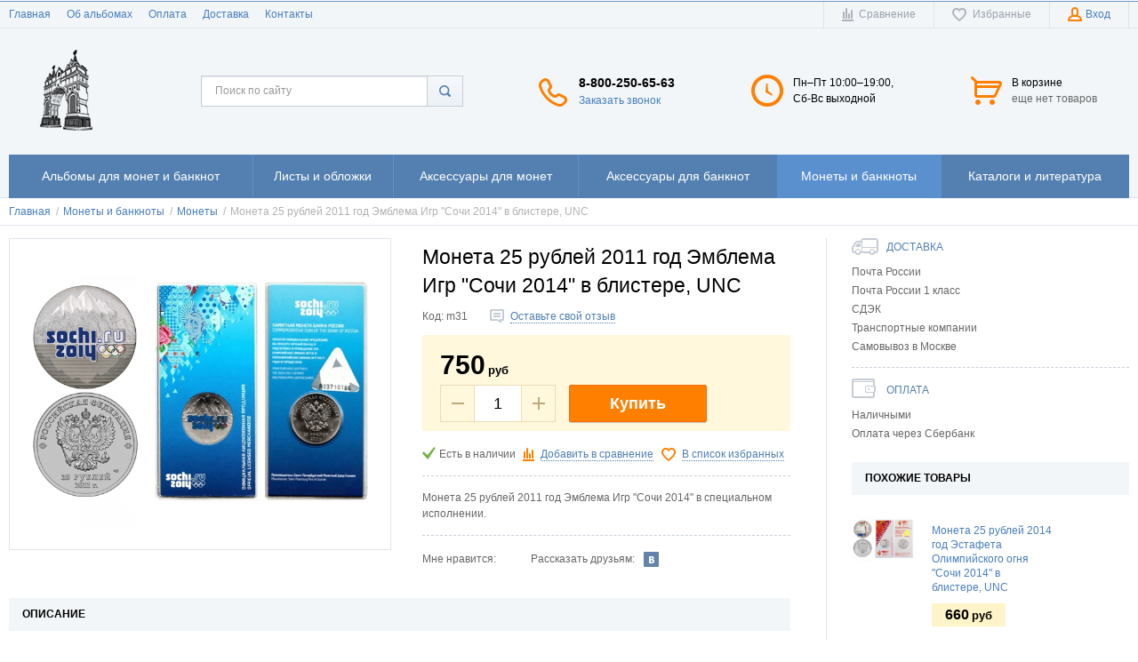

--- FILE ---
content_type: text/html; charset=UTF-8
request_url: http://albom-dlya-monet.ru/shop/product/moneta-25-rublei-2011-god-emblema-igr-sochi-2014-v-blistere-unc
body_size: 19919
content:
    <!DOCTYPE html>
    <html lang="ru">
    <head>
        <meta charset="utf-8" />
        <title>Монета 25 рублей 2011 год Эмблема Игр "Сочи 2014" в блистере, UNC / Альбомы для монет КоллекционерЪ</title>
        <meta name="description" content="902 - Монета 25 рублей 2011 год Эмблема Игр &amp;quot;Сочи 2014&amp;quot; в блистере, UNCМонета 25 рублей 2011 год Эмблема Игр &amp;quot;Сочи 2014&amp;quot; в специальном исполнении.
Серия:" />
        <meta name="keywords" content="" />
        <meta name="generator" content="ImageCMS" />
        <meta name = "format-detection" content = "telephone=no" />
        <meta name="viewport" content="width=device-width, initial-scale=1, minimum-scale=1, maximum-scale=1, user-scalable=0" />
        <meta name='yandex-verification' content='698c4f701a9948b5' />
        <meta name="google-site-verification" content="rw5-B5EE1isFYuf6TFRUipE8xzT2rWEeNG8xCt9YGJg" />
        <link rel="stylesheet" type="text/css" href="http://albom-dlya-monet.ru/templates/fullMarket/css/style.css" media="all" />
        <link rel="stylesheet" type="text/css" href="http://albom-dlya-monet.ru/templates/fullMarket/css/color_scheme_1/colorscheme.css" media="all" />
        <link rel="stylesheet" type="text/css" href="http://albom-dlya-monet.ru/templates/fullMarket/css/color_scheme_1/color.css" media="all" />
        <link rel="stylesheet" type="text/css" href="http://albom-dlya-monet.ru/templates/fullMarket/css/adaptive.css" media="all" />
        <link rel="stylesheet" type="text/css" href="http://albom-dlya-monet.ru/templates/fullMarket/js/fancybox/jquery.fancybox-1.3.4.css" media="all" />

                                        <script type="text/javascript">
        var locale = "";
        </script>
        <script type="text/javascript" src="http://albom-dlya-monet.ru/templates/fullMarket/js/jquery-1.8.3.min.js"></script>
        <!-- php vars to js -->
                        <script type="text/javascript">
                    var curr = 'руб',
            cartItemsProductsId = null,
            nextCs = '',
            nextCsCond = nextCs == '' ? false : true,
            pricePrecision = parseInt('0'),
            checkProdStock = "1", //use in plugin plus minus
            inServerCompare = parseInt("0"),
            inServerWishList = parseInt("0"),
            countViewProd = parseInt("0"),
            theme = "http://albom-dlya-monet.ru/templates/fullMarket/",
            siteUrl = "http://albom-dlya-monet.ru/",
            colorScheme = "css/color_scheme_1",
            isLogin = "0" === '1' ? true : false,
            typePage = "product",
            typeMenu = "col";
        text = {
            search: function(text) {
                return 'Введите более' + ' ' + text + ' символов';
                        },
                        error: {
                            notLogin: 'В список желаний могут добавлять только авторизированные пользователи',
                                        fewsize: function(text) {
                                            return 'Выберите размер меньше или равно' + ' ' + text + ' пикселей';
                                                        },
                                                        enterName: 'Введите название'
                                                                }
                                                            }
    
        text.inCart = 'В корзине';
        text.pc = 'шт.';
        text.quant = 'Кол-во:';
        text.sum = 'Сумма:';
        text.toCart = 'Купить';
        text.pcs = 'Количество:';
        text.kits = 'Комплектов:';
        text.captchaText = 'Код протекции';
        text.plurProd = ['товар', 'товара', 'товаров'];
        text.plurKits = ['набор', 'набора', 'наборов'];
        text.plurComments = ['отзыв', 'отзыва', 'отзывов'];
</script>
        <script type="text/javascript" src="http://albom-dlya-monet.ru/templates/fullMarket/js/settings.js"></script>
        <!--[if lte IE 9]><script type="text/javascript" src="http://html5shiv.googlecode.com/svn/trunk/html5.js"></script><![endif]-->
        <!--[if lte IE 8]><link rel="stylesheet" type="text/css" href="http://albom-dlya-monet.ru/templates/fullMarket/css/lte_ie_8.css" /><![endif]-->
        <!--[if IE 7]>
            <link rel="stylesheet" type="text/css" href="http://albom-dlya-monet.ru/templates/fullMarket/css/ie_7.css" />
            <script src="http://albom-dlya-monet.ru/templates/fullMarket/js/localStorageJSON.js"></script>
            <![endif]-->

            <link rel="icon" href="/uploads/images/favicon.png" type="image/x-icon" />
            <link rel="shortcut icon" href="/uploads/images/favicon.png" type="image/x-icon" />
        <script>
  (function(i,s,o,g,r,a,m){i['GoogleAnalyticsObject']=r;i[r]=i[r]||function(){
  (i[r].q=i[r].q||[]).push(arguments)},i[r].l=1*new Date();a=s.createElement(o),
  m=s.getElementsByTagName(o)[0];a.async=1;a.src=g;m.parentNode.insertBefore(a,m)
  })(window,document,'script','//www.google-analytics.com/analytics.js','ga');

  ga('create', 'UA-66196527-2', 'auto' );
  ga('require', 'displayfeatures');
  ga('send', 'pageview');
  
  ga('require', 'ec');

</script><meta name='yandex-verification' content='23682154' /><style>.comments:after,.comments .func-button-comment:after{visibility:hidden;display:block;font-size:0;content:".";clear:both;height:0}.func-button-comment{font-size:0}.comments .main-form-comments .frame-form-field{margin-left:0}.comments .author-comment{font-size:12px;font-weight:bold}.comments .frame-list-comments>.sub-1{margin:0}.page-text .comments .frame-list-comments>.sub-1{max-height:none}.comments .frame-comment p{margin-bottom:0}.comments .frame-list-comments.sub-2{float:none;width:auto}#comment .comments .frame-list-comments.sub-2{margin-left:115px;padding-bottom:10px}.page-text .comments .frame-list-comments.sub-2{max-height:none !important;height:auto !important}.page-text .btn-all-comments{display:none !important}.comments .btn-all-comments{margin-left:0;margin-top:5px}.comments .btn>*,.comments input.btn{padding:0 !important}.comments .frame-list-comments .btn.active{box-shadow:none}.comments .icon_comment{background-image:none;width:0;height:0;margin-right:0 !important;overflow:hidden}.comments .frame-list-comments li{border-top:0;padding:0}.comments .frame-list-comments>.sub-1>li{margin-top:13px;margin-bottom:0;border-top:1px solid transparent;padding-top:21px}.comments .frame-list-comments>.sub-1>li:before{display:none}.comments .frame-list-comments>.sub-1>li:first-child{margin-top:0;border-top:0;padding-top:0}.comments .frame-list-comments.sub-2+.s-all-comments{margin-left:33px}.comments .frame-list-comments.sub-2>li{margin-top:20px;position:relative}.comments .frame-list-comments.sub-2>li:first-child{margin-top:20px}.comments .frame-list-comments.sub-2>li:before{content:"";border-width:9px;border-style:solid;top:-9px;left:20px;position:absolute;border-color:transparent}.comments .global-frame-comment-sub2{padding:15px 20px 15px}.comments .funcs-buttons-comment+.frame-list-comments{padding-top:1px}.comments .like>button span span,.comments .dis-like>button span span{font-weight:normal}.comments .like,.comments .dis-like{height:12px;line-height:12px}.comments .author-data-comment-sub1{float:left;width:130px}.comments .s-all-comments{margin-top:7px}.comments .date-comment{display:block;padding-top:1px}.author-data-comment-sub2 .date-comment{display:inline-block}.comments .frame-drop-comment{padding-bottom:0;display:none;width:auto}.frame-comment-sub1,.frame-list-comments.sub-2,.comments .frame-list-comments .frame-drop-comment{margin:0 220px 0 150px}.comments .frame-list-comments .frame-drop-comment{position:relative;padding:10px 50px;border:1px solid transparent;margin-top:20px}.comments .frame-list-comments{padding:10px 0 20px}.comments .title-comment{margin-bottom:6px;font-size:21px}.comments label{display:block}.comments label,.comments .frame-label{margin-bottom:16px;display:block}.comments label .title,.comments .frame-label .title{display:block;margin-bottom:5px}.comments .main-form-comments .title{float:none;width:auto}.comments .frame-form-field{position:relative;display:block}.comments textarea{height:110px;padding-top:11px}.comments .btn{display:inline-block;cursor:pointer;text-decoration:none;position:relative}.comments .btn>*,.comments input.btn{padding:5px 15px 5px}.comments .btn.active{cursor:default}.comments .like{border-right:1px solid transparent;padding-right:7px;margin-right:7px}.like .d_l_1,.dis-like .d_l_1{border-bottom:0}.comments .mark-pr{margin-bottom:4px}.comments .mark-pr .title{font-weight:bold}.comments .mark-pr>.star-small{position:relative;top:2px}.author-data-comment-sub2{margin-bottom:5px}.comments .frame-mark{float:right;width:200px}.comments .comments-main-form{padding:15px 180px 30px 150px;border:1px solid transparent;border-top:0;position:relative}.comments .comments-main-form.noComments{float:none}.comments .comments-main-form .star{vertical-align:middle;top:-2px;margin-right:0}.comments .comments-main-form .star-big{margin-top:0}.forComments{position:relative}#comment .preloader{top:15px}.comments select,.comments input[type="text"],.comments input[type="password"]{height:42px}.comments .btn-blue button,.comments .btn-blue input{padding:0 50px;height:36px}.comments-open-main-form{width:100%;height:35px;text-align:center;border:1px solid transparent}.comments-open-main-form .text-el{font-size:13px;font-weight:bold}.comments-main-form .icon_close_form,.frame-drop-comment .icon_close_form{position:absolute;top:15px;right:20px;cursor:pointer}.comments form .f_l+.o_h{padding-left:20px}.title-default .title .small-text{text-transform:none;font-weight:normal;padding-left:10px}</style></head>

        <body class="isChrome not-js product">
            <script>
            if ('ontouchstart' in document.documentElement)
                document.body.className += ' isTouch';
            else
                document.body.className += ' notTouch';
            </script>
            <script>
    var langs = new Object();
        function lang(value) {
            return  langs[value];
        }
    
</script>            <script> 
 </script>            <div class="main-body">
                <div class="fon-header">
                    <header>
                        <div class="top-header">
    <div class="container">
        <nav class="left-header">
            <ul class="nav nav-default-inline mq-w-768 mq-max mq-block" data-mq-max="768" data-mq-min="0" data-mq-target="#topMenuInMainMenu">
                
<li><a href="http://albom-dlya-monet.ru" target="_self" title="Главная">Главная</a></li>

<li><a href="http://albom-dlya-monet.ru/ob-albomah" target="_self" title="Об альбомах">Об альбомах</a></li>

<li><a href="http://albom-dlya-monet.ru/oplata" target="_self" title="Оплата">Оплата</a></li>

<li><a href="http://albom-dlya-monet.ru/dostavka" target="_self" title="Доставка">Доставка</a></li>

<li><a href="http://albom-dlya-monet.ru/kontakty" target="_self" title="Контакты">Контакты</a></li>

            </ul>
            <ul class="nav nav-default-inline mq-w-768 mq-min mq-block">
                <li>
                    <button type="button" data-drop="#topMenuInMainMenu" data-place="noinherit" data-overlay-opacity="0">
                        Меню                    </button>
                    <ul class="drop drop-style" id="topMenuInMainMenu"></ul>
                </li>
            </ul>
        </nav>
        <ul class="items items-user-toolbar-top">
            <li class="compare-button">
                <div class="compare-list-btn tinyCompareList">
    <button data-href="http://albom-dlya-monet.ru/shop/compare">
        <span class="js-empty empty" style="display: block">
            <span class="icon_compare_list"></span>
            <span class="text-el">Сравнение </span>
        </span>
        <span class="js-no-empty no-empty" >
            <span class="icon_compare_list"></span>
            <span class="text-el">Сравнение </span><span class="compareListCount"></span>
        </span>
    </button>
</div>
<div class="drop drop-info drop-info-compare">
    <span class="helper"></span>
    <span class="text-el">
        Ваш список <br/>
        “Список сравнения” пуст    </span>
</div>
            </li>
            <li>
                
<div class="wish-list-btn tinyWishList">
    <button data-href="http://albom-dlya-monet.ru/wishlist">
        <span class="js-empty empty" style="display: block">
            <span class="icon_wish_list"></span>
            <span class="text-el">Избранные </span>
        </span>
        <span class="js-no-empty no-empty" >
            <span class="icon_wish_list"></span>
            <span class="text-el">Избранные </span><span class="wishListCount">0</span>
        </span>
    </button>
</div>
            </li>
            <!--Start. Top menu and authentication data block-->
            <li class="btn-personal-area">
    <button type="button" id="loginButton" data-drop=".drop-enter" data-source="http://albom-dlya-monet.ru/auth">
        <span class="icon_profile"></span>
        <span class="text-el">Вход</span>
    </button>
</li>
<!--Else show link for personal cabinet -->
            <!--End. Top menu and authentication data block-->
        </ul>
    </div>
</div>
<div class="content-header">
    <div class="container">
        <div class="left-content-header t-a_j">
            <!--        Logo-->
            <div class="logo-out">
                                <a href="http://albom-dlya-monet.ru/" class="logo">
                    <img src="/uploads/images/k-logo.png" alt="Монета 25 рублей 2011 год Эмблема Игр "Сочи 2014" в блистере, UNC / Альбомы для монет КоллекционерЪ"/>
                </a>
                            </div>
            <!--                Start. contacts block-->
            <div class="top-search">
                <button class="small-search-btn">
                    <span class="icon_small_search"></span>
                </button>
                <form name="search" method="get" action="http://albom-dlya-monet.ru/shop/search" class="search-form">
                    <input type="text" class="input-search" id="inputString" name="text" autocomplete="off" value="" placeholder="Поиск по сайту"/>
                    <span class="btn-search">
                        <button type="submit"><span class="icon_search"></span></button>
                    </span>
                    <div class="icon_times_drop"></div>
                    <div id="suggestions" class="drop drop-search"></div>
                </form>
            </div>
            <div class="phones-header">
                <div class="frame-ico">
                    <span class="icon_phone_header"></span>
                </div>
                <div>
                                        <div class="f-s_0">
                        <span class="phone">
                                                        <span class="phone-number">8-800-250-65-63</span>
                                                                                </span>
                    </div>
                                        <div class="btn-order-call">
                        <button data-drop="#ordercall" data-tab="true" data-source="http://albom-dlya-monet.ru/shop/callback">
                            <span class="icon_order_call"></span>
                            <span class="text-el">Заказать звонок</span>
                        </button>
                    </div>
                </div>
            </div>
                        <div class="frame-time-work">
               <div class="frame-ico">
                <span class="icon_work"></span>
            </div>
            <div>
              <p>Пн&ndash;Пт 10:00&ndash;19:00,<br />Сб-Вс выходной</p>          </div>
      </div>
            <!-- End. Contacts block-->
      <!-- Start. Include cart data template-->
      <div id="tinyBask" class="frame-cleaner">
        
<div class="btn-bask">
    <button>
        <span class="frame-icon">
            <span class="helper"></span>
            <span class="icon_cleaner"></span>
        </span>
        <span class="text-cleaner">
            <span class="helper"></span>
            <span class="d_i-b">
                <span class="title text-el">В корзине</span>
                <span class="d_b">
                    <span class="text-el">еще нет товаров</span>
                </span>
                <span class="text-el small mq-w-768 mq-inline mq-min">0</span>
            </span>
        </span>
    </button>
</div>
    </div>
    <!-- End. Include cart data template-->
</div>
</div>
</div>
                    </header>
                    <div class="frame-menu-main horizontal-menu">
                        <!--    menu-row-category || menu-col-category-->
<div class="container">
    <div class="menu-main not-js menu-col-category">
        <nav>
            <table>
                <tbody>
                    <tr>
                        <td class="mq-w-480 mq-min mq-table-cell">
                            <div class="frame-item-menu-out frameItemMenu">
                                <div class="frame-title is-sub">
                                    <span class="title title-united"><span class="helper"></span><span class="text-el p_r">Каталог<span class="icon-is-sub"></span></span></span>
                                </div>
                                <div class="frame-drop-menu" id="unitedCatalog">
                                </div>
                            </div>
                        </td>
                        <td data-mq-max="768" data-mq-min="0" data-mq-target="#unitedCatalog" class="mq-w-480 mq-max mq-table-cell">
                            <table>
                                <tbody>
                                    <tr>
                                        <td>
    <div class="frame-item-menu frameItemMenu">
        <div class="frame-title is-sub"><a href="http://albom-dlya-monet.ru/shop/category/albomy-vse" title="Альбомы для монет и банкнот" class="title"><span class="helper"></span><span class="text-el">Альбомы для монет и банкнот</span></a></div><div class="frame-drop-menu">
    <ul class="items">
        <li class="column_1">
    <a href="http://albom-dlya-monet.ru/shop/category/albomy-vse/albomy" title="Альбомы для монет" class="title-category-l1  is-sub">
        <span class="helper"></span>
        <span class="text-el">Альбомы для монет</span>
    </a>
    <div class="frame-l2">
    <ul class="items">
        <li class="column2_1">
    <a href="http://albom-dlya-monet.ru/shop/category/albomy-vse/albomy/albomy-kollektsioner" title="Альбомы КоллекционерЪ">Альбомы КоллекционерЪ</a>
    </li><li class="column2_1">
    <a href="http://albom-dlya-monet.ru/shop/category/albomy-vse/albomy/albomy-pccb" title="Альбомы PCCB">Альбомы PCCB</a>
    </li><li class="column2_1">
    <a href="http://albom-dlya-monet.ru/shop/category/albomy-vse/albomy/futliary" title="Футляры">Футляры</a>
    </li>    </ul>
</div></li>
<li class="column_2">
    <a href="http://albom-dlya-monet.ru/shop/category/albomy-vse/albomy-dlia-banknot" title="Альбомы для банкнот" class="title-category-l1  is-sub">
        <span class="helper"></span>
        <span class="text-el">Альбомы для банкнот</span>
    </a>
    <div class="frame-l2">
    <ul class="items">
        <li class="column2_0">
    <a href="http://albom-dlya-monet.ru/shop/category/albomy-vse/albomy-dlia-banknot/albomy-kollektsioner-dlya-bon" title="Альбомы КоллекционерЪ">Альбомы КоллекционерЪ</a>
    </li>    </ul>
</div></li>
<li class="column_1">
    <a href="http://albom-dlya-monet.ru/shop/category/albomy-vse/albomy-knigi-dlia-monet" title="Альбомы-книги для монет" class="title-category-l1 ">
        <span class="helper"></span>
        <span class="text-el">Альбомы-книги для монет</span>
    </a>
    </li>
    </ul>
</div>    </div>
</td>
<td>
    <div class="frame-item-menu frameItemMenu">
        <div class="frame-title is-sub"><a href="http://albom-dlya-monet.ru/shop/category/listy" title="Листы и обложки" class="title"><span class="helper"></span><span class="text-el">Листы и обложки</span></a></div><div class="frame-drop-menu">
    <ul class="items">
        <li class="column_1">
    <a href="http://albom-dlya-monet.ru/shop/category/listy/listy-kollektsioner-vse" title="Листы КоллекционерЪ" class="title-category-l1  is-sub">
        <span class="helper"></span>
        <span class="text-el">Листы КоллекционерЪ</span>
    </a>
    <div class="frame-l2">
    <ul class="items">
        <li class="column2_1">
    <a href="http://albom-dlya-monet.ru/shop/category/listy/listy-kollektsioner-vse/listy-kollektsioner" title="Листы к альбомам КоллекционерЪ">Листы к альбомам КоллекционерЪ</a>
    </li>    </ul>
</div></li>
<li class="column_3">
    <a href="http://albom-dlya-monet.ru/shop/category/listy/oblozhki" title="Обложки" class="title-category-l1 ">
        <span class="helper"></span>
        <span class="text-el">Обложки</span>
    </a>
    </li>
    </ul>
</div>    </div>
</td>
<td>
    <div class="frame-item-menu frameItemMenu">
        <div class="frame-title is-sub"><a href="http://albom-dlya-monet.ru/shop/category/aksessuary-dlia-monet" title="Аксессуары для монет" class="title"><span class="helper"></span><span class="text-el">Аксессуары для монет</span></a></div><div class="frame-drop-menu">
    <ul class="items">
        <li class="column_1">
    <a href="http://albom-dlya-monet.ru/shop/category/aksessuary-dlia-monet/holdery" title="Холдеры" class="title-category-l1 ">
        <span class="helper"></span>
        <span class="text-el">Холдеры</span>
    </a>
    </li>
<li class="column_1">
    <a href="http://albom-dlya-monet.ru/shop/category/aksessuary-dlia-monet/universalnye-kvadrokapsuly-dlia-monet" title="Квадрокапсулы" class="title-category-l1 ">
        <span class="helper"></span>
        <span class="text-el">Квадрокапсулы</span>
    </a>
    </li>
<li class="column_1">
    <a href="http://albom-dlya-monet.ru/shop/category/aksessuary-dlia-monet/kapsuly" title="Капсулы" class="title-category-l1 ">
        <span class="helper"></span>
        <span class="text-el">Капсулы</span>
    </a>
    </li>
<li class="column_1">
    <a href="http://albom-dlya-monet.ru/shop/category/aksessuary-dlia-monet/chistiashchie-sredstva" title="Чистящие средства" class="title-category-l1 ">
        <span class="helper"></span>
        <span class="text-el">Чистящие средства</span>
    </a>
    </li>
    </ul>
</div>    </div>
</td>
<td>
    <div class="frame-item-menu frameItemMenu">
        <div class="frame-title is-sub"><a href="http://albom-dlya-monet.ru/shop/category/aksessuary-dlia-banknot" title="Аксессуары для банкнот" class="title"><span class="helper"></span><span class="text-el">Аксессуары для банкнот</span></a></div><div class="frame-drop-menu">
    <ul class="items">
        <li class="column_1">
    <a href="http://albom-dlya-monet.ru/shop/category/aksessuary-dlia-banknot/pakety-dlia-banknot" title="Пакеты для банкнот" class="title-category-l1 ">
        <span class="helper"></span>
        <span class="text-el">Пакеты для банкнот</span>
    </a>
    </li>
<li class="column_1">
    <a href="http://albom-dlya-monet.ru/shop/category/aksessuary-dlia-banknot/holdery-dlia-banknot" title="Холдеры для банкнот" class="title-category-l1 ">
        <span class="helper"></span>
        <span class="text-el">Холдеры для банкнот</span>
    </a>
    </li>
<li class="column_1">
    <a href="http://albom-dlya-monet.ru/shop/category/aksessuary-dlia-banknot/kapsuly-dlia-banknot" title="Капсулы для банкнот" class="title-category-l1 ">
        <span class="helper"></span>
        <span class="text-el">Капсулы для банкнот</span>
    </a>
    </li>
<li class="column_1">
    <a href="http://albom-dlya-monet.ru/shop/category/aksessuary-dlia-banknot/pakety-pod-marki" title="Пакеты под марки" class="title-category-l1 ">
        <span class="helper"></span>
        <span class="text-el">Пакеты под марки</span>
    </a>
    </li>
    </ul>
</div>    </div>
</td>
<td>
    <div class="frame-item-menu frameItemMenu active">
        <div class="frame-title is-sub"><a href="http://albom-dlya-monet.ru/shop/category/monety-i-banknoty" class="title active"><span class="helper"></span><span class="text-el">Монеты и банкноты</span></a></div><div class="frame-drop-menu">
    <ul class="items">
        <li class="column_1">
    <a href="http://albom-dlya-monet.ru/shop/category/monety-i-banknoty/monety" title="Монеты" class="title-category-l1">
        <span class="helper"></span>
        <span class="text-el">Монеты</span>
    </a></li>
<li class="column_1">
    <a href="http://albom-dlya-monet.ru/shop/category/monety-i-banknoty/banknoty" title="Банкноты" class="title-category-l1 ">
        <span class="helper"></span>
        <span class="text-el">Банкноты</span>
    </a>
    </li>
    </ul>
</div>    </div>
</td><td>
    <div class="frame-item-menu frameItemMenu">
        <div class="frame-title"><a href="http://albom-dlya-monet.ru/shop/category/katalogi" title="Каталоги и литература" class="title"><span class="helper"></span><span class="text-el">Каталоги и литература</span></a></div>    </div>
</td>
                                    </tr>
                                </tbody>
                            </table>
                        </td>
                    </tr>
                </tbody>
            </table>
        </nav>
    </div>
</div>
<script>
function beforeShowSearch(el, drop) {
    el.closest('td').prevAll().hide();
    el.css('position', 'static');
    drop.removeAttr('style');
}
function afterHideSearch(el, drop) {
    el.closest('td').find('form').hide();
    el.closest('td').prevAll().show().css('display', '');
    el.css('position', '');
}
function closedSearch(el, drop){
    drop.removeAttr('style');
}
</script>
                    </div>
                                    </div>
                <div class="content">
                                <div class="frame-crumbs">
    <!-- Making bread crumbs -->
    <div class="crumbs" xmlns:v="http://rdf.data-vocabulary.org/#">
    <div class="container">
        <ul class="items items-crumbs">
            <li class="btn-crumb" typeof="v:Breadcrumb">
                <a href="http://albom-dlya-monet.ru/" rel="v:url" property="v:title">
                    <span class="text-el" itemprop="title">Главная</span>
                    <span class="divider">/</span>
                </a>
            </li>
                             <li class="btn-crumb" typeof="v:Breadcrumb">
                                            <a href="http://albom-dlya-monet.ru/shop/category/monety-i-banknoty" rel="v:url" property="v:title">
                            <span class="text-el" itemprop="title">Монеты и банкноты</span>
                            <span class="divider">/</span>
                        </a>
                                    </li>
                             <li class="btn-crumb" typeof="v:Breadcrumb">
                                            <a href="http://albom-dlya-monet.ru/shop/category/monety-i-banknoty/monety" rel="v:url" property="v:title">
                            <span class="text-el" itemprop="title">Монеты</span>
                            <span class="divider">/</span>
                        </a>
                                    </li>
                             <li class="btn-crumb" typeof="v:Breadcrumb">
                                            <button disabled="disabled" href="http://albom-dlya-monet.ru/" rel="v:url nofollow" property="v:title">
                            <span class="text-el" itemprop="v:title">Монета 25 рублей 2011 год Эмблема Игр "Сочи 2014" в блистере, UNC</span>
                        </button>
                                    </li>
                    </ul>
    </div>
</div></div>
<div class="frame-inside page-product">
    <div class="container">
                        <div class="clearfix item-product  to-cart">
            <div class="right-product">
                <!--Start. Payments method form -->
                <div class="" data-mq-max="1280" data-mq-min="0" data-mq-target="#deliveryTabs">
                    <div class="frame-delivery-payment">
<dl>
<dt class="title f-s_0"><span class="icon_delivery">&nbsp;</span><span class="text-el">Доставка</span></dt>
<dd class="frame-list-delivery">
<ul>
<li>Почта России</li>
<li>Почта России 1 класс</li>
<li>СДЭК</li>
<li>Транспортные компании</li>
<li>Самовывоз в Москве</li>
</ul>
</dd>
<dt class="title f-s_0"><span class="icon_payment">&nbsp;</span><span class="text-el">Оплата</span></dt>
<dd class="frame-list-payment">
<ul>
<li>Наличными</li>
<li>Оплата&nbsp;через Сбербанк</li>
</ul>
</dd>
</dl>
</div>                </div>
                <!--End. Payments method form -->
                <!-- Start. Banner-->
                                <!-- End. Banner-->
                <!-- Start. Similar Products-->
                <div class="items-products count-items3" id="similar">
    <div class="title-proposition-v">
        <div class="frame-title">
            <div class="title">Похожие товары</div>
        </div>
    </div>
    <div class="similar-products items-catalog" data-mq-max="1280" data-mq-min="0" data-mq-target="#similarBott">
        



<div class="catalog-item equal-cells globalFrameProduct to-cart" data-pos="top">
    <!-- Start. Photo & Name product -->
    <a href="http://albom-dlya-monet.ru/shop/product/moneta-25-rublei-2014-god-estafeta-olimpiiskogo-ognia-sochi-2014-v-blistere-unc" class="frame-photo-title" title="Монета 25 рублей 2014 год Эстафета Олимпийского огня &quot;Сочи 2014&quot; в блистере, UNC">
        <span class="photo-block">
            <span class="helper"></span>
                                    <img src="/uploads/shop/products/medium/fb712545a6ae4a80784d94c927a4c143.jpg"
            alt=""
            class="vImg"/>
                                                        </span>
        <div class="frame-star f-s_0">
                    </div>
        <span class="title">Монета 25 рублей 2014 год Эстафета Олимпийского огня &quot;Сочи 2014&quot; в блистере, UNC</span>
    </a>
    <!-- End. Photo & Name product -->
    <div class="description">
        <!-- Start. article & variant name & brand name -->
                <!-- End. article & variant name & brand name -->
        <!-- Start. Prices-->
        <div class="frame-prices f-s_0">
                                                <!-- Start. Product price-->
                        <span class="current-prices f-s_0">
                <span class="price-new">
                    <span>
                         <span class="price priceVariant">660</span>   <span class="curr">руб</span> 
                    </span>
                </span>
                            </span>
                        <!-- End. Product price-->
        </div>
        <!-- End. Prices-->
        
        <!-- End. Collect information about Variants, for future processing -->
</div>
<!-- Start. Remove buttons if compare-->
<!-- End. Remove buttons if compare-->

<!-- Start. For wishlist page-->
<!-- End. For wishlist page-->
</div>



<div class="catalog-item equal-cells globalFrameProduct to-cart" data-pos="top">
    <!-- Start. Photo & Name product -->
    <a href="http://albom-dlya-monet.ru/shop/product/moneta-25-rublei-2013-god-talismany-i-logotip-xi-paralimpiiskih-zimnih-igr-sochi-2014-v-blistere-unc" class="frame-photo-title" title="Монета 25 рублей 2013 год Талисманы и логотип XI Паралимпийских зимних игр &quot;Сочи 2014&quot; в блистере, UNC">
        <span class="photo-block">
            <span class="helper"></span>
                                    <img src="/uploads/shop/products/medium/2cfb54d6d23e1e49cd4a1038b51ad001.jpg"
            alt=""
            class="vImg"/>
                                                        </span>
        <div class="frame-star f-s_0">
                    </div>
        <span class="title">Монета 25 рублей 2013 год Талисманы и логотип XI Паралимпийских зимних игр &quot;Сочи 2014&quot; в блистере, UNC</span>
    </a>
    <!-- End. Photo & Name product -->
    <div class="description">
        <!-- Start. article & variant name & brand name -->
                <!-- End. article & variant name & brand name -->
        <!-- Start. Prices-->
        <div class="frame-prices f-s_0">
                                                <!-- Start. Product price-->
                        <span class="current-prices f-s_0">
                <span class="price-new">
                    <span>
                         <span class="price priceVariant">850</span>   <span class="curr">руб</span> 
                    </span>
                </span>
                            </span>
                        <!-- End. Product price-->
        </div>
        <!-- End. Prices-->
        
        <!-- End. Collect information about Variants, for future processing -->
</div>
<!-- Start. Remove buttons if compare-->
<!-- End. Remove buttons if compare-->

<!-- Start. For wishlist page-->
<!-- End. For wishlist page-->
</div>



<div class="catalog-item equal-cells globalFrameProduct not-avail" data-pos="top">
    <!-- Start. Photo & Name product -->
    <a href="http://albom-dlya-monet.ru/shop/product/moneta-25-rublei-2012-god-talismany-i-emblema-igr-sochi-2014-v-blistere-unc" class="frame-photo-title" title="Монета 25 рублей 2012 год Талисманы и Эмблема Игр &quot;Сочи 2014&quot; в блистере, UNC">
        <span class="photo-block">
            <span class="helper"></span>
                                    <img src="/uploads/shop/products/medium/a91eb8fcbff846b90c97d47fb9ae2dab.jpg"
            alt=""
            class="vImg"/>
                                                        </span>
        <div class="frame-star f-s_0">
                    </div>
        <span class="title">Монета 25 рублей 2012 год Талисманы и Эмблема Игр &quot;Сочи 2014&quot; в блистере, UNC</span>
    </a>
    <!-- End. Photo & Name product -->
    <div class="description">
        <!-- Start. article & variant name & brand name -->
                <!-- End. article & variant name & brand name -->
        <!-- Start. Prices-->
        <div class="frame-prices f-s_0">
                                                <!-- Start. Product price-->
                        <span class="current-prices f-s_0">
                <span class="price-new">
                    <span>
                         <span class="price priceVariant">660</span>   <span class="curr">руб</span> 
                    </span>
                </span>
                            </span>
                        <!-- End. Product price-->
        </div>
        <!-- End. Prices-->
        
        <!-- End. Collect information about Variants, for future processing -->
</div>
<!-- Start. Remove buttons if compare-->
<!-- End. Remove buttons if compare-->

<!-- Start. For wishlist page-->
<!-- End. For wishlist page-->
</div>
    </div>
</div>
                <!-- End. Similar Products-->
            </div>
            <div class="left-product leftProduct">
                <div class="o_h">
                    <div class="left-product-left ">
                        <div class="inside">
                            <!-- Start. Photo block-->
                            <a rel="position: 'xBlock'" onclick="return false;" href="/uploads/shop/products/large/186a04a9a12b54b3b78286531a8d4d4c.jpg" class="frame-photo-title photoProduct cloud-zoom" id="photoProduct" title="Монета 25 рублей 2011 год Эмблема Игр &quot;Сочи 2014&quot; в блистере, UNC">
                                <span class="photo-block">
                                    <span class="helper"></span>
                                    <img src="/uploads/shop/products/large/186a04a9a12b54b3b78286531a8d4d4c.jpg" alt="Монета 25 рублей 2011 год Эмблема Игр &quot;Сочи 2014&quot; в блистере, UNC - 902" title="Монета 25 рублей 2011 год Эмблема Игр &quot;Сочи 2014&quot; в блистере, UNC - 902" class="vImgPr"/>
                                                                                                                                            </span>
                            </a>
                            <!-- End. Photo block-->
                        </div>

                    </div>
                    <div class="left-product-right">
                        <div class="globalFrameProduct">
                            <div class="f-s_0 title-product">
                                <!-- Start. Name product -->
                                <div class="frame-title">
                                    <h1 class="title">Монета 25 рублей 2011 год Эмблема Игр &quot;Сочи 2014&quot; в блистере, UNC</h1>
                                </div>
                                <!-- End. Name product -->
                            </div>
                            <!-- Start. frame for cloudzoom -->
                            <div id="xBlock"></div>

                            <!-- End. frame for cloudzoom -->
                            <div class="o_h">
                                <!-- Start. article & variant name & brand name -->
                                <div class="f_l">
                                    <span class="frame-variant-name-code">
                                        <span class="frame-variant-code frameVariantCode" >
                                            <span class="s-t">Код:</span>
                                            <span class="code js-code">
                                                                                                m31                                                

                                            </span>
                                        </span>

                                    </span>
                                </div>
                                <!-- End. article & variant name & brand name -->

                                <!-- Start. Star rating -->
                                <div class="f_l">
                                                                                                            <button class="count-response scroll-to-comments">
                                        <span class="icon_no_comment"></span><span class="d_l">Оставьте свой отзыв</span>
                                    </button>
                                                                                                        </div>
                                <!-- End. Star rating-->
                            </div>

                            <div class="f-s_0 buy-block">
                                <!-- Start. Check variant-->
                                                                <!-- End. Check variant-->
                                <div class="frame-prices-buy-wish-compare">
                                    <div class="frame-for-photo-popup">
                                        <div class="frame-prices-buy f-s_0">
                                            <!-- Start. Prices-->
                                            <div class="frame-prices f-s_0">
                                                <!-- Start. Check for discount-->
                                                                                                                                                <!-- End. Check for discount-->
                                                <!-- Start. Check old price-->
                                                                                                <!-- End. Check old price-->
                                                <!-- Start. Product price-->
                                                                                                <span class="current-prices f-s_0">
                                                    <span class="price-new">
                                                        <span>
                                                             <span class="price priceVariant">750</span>   <span class="curr">руб</span> 
                                                        </span>
                                                    </span>
                                                                                                    </span>
                                                                                                <!-- End. Product price-->
                                            </div>
                                            <!-- End. Prices-->
                                            <div class="funcs-buttons">
                                                <!-- Start. Collect information about Variants, for future processing -->
                                                                                                                                                                                                                                                                                                <div class="frame-count-buy js-variant-959 js-variant" >
                                                    <form method="POST" action="/shop/cart/addProductByVariantId/959">
                                                        <div class="frame-count frameCount">
                                                            <div class="p_r number js-number" data-title="Количество на складе 1">
                                                                <div class="frame-change-count clearfix o_h">
                                                                    <div class="btn-plus">
                                                                        <button type="button" >
                                                                            <span class="icon-plus"></span>
                                                                        </button>
                                                                    </div>
                                                                    <div class="btn-minus">
                                                                        <button type="button" >
                                                                            <span class="icon-minus"></span>
                                                                        </button>
                                                                    </div>
                                                                </div>
                                                                <input type="text" name="quantity" value="1" class="plusMinus plus-minus" data-title="Только цифры" data-min="1" data-max="1" >
                                                            </div>
                                                        </div>
                                                        <div class="btn-cart d_n">
                                                            <button class="btnBuy" type="button" data-id="959">
                                                                <span class="icon_in_cart"></span>
                                                                <span class="text-el d_l">Товар уже в корзине</span>
                                                            </button>
                                                        </div>
                                                        <div class="btn-buy-p btn-buy">
                                                            <button
                                                            type="button"

                                                            onclick='Shop.Cart.add($(this).closest("form").serialize(), "959")'
                                                            class="btnBuy infoBut"

                                                            data-id="959"
                                                            data-vname=""
                                                            data-number="m31"
                                                            data-price=" 750 "
                                                            data-add-price=""
                                                            data-orig-price=""
                                                            data-large-image="
                                                                                                                        /uploads/shop/products/large/186a04a9a12b54b3b78286531a8d4d4c.jpg                                                            "
                                                            data-main-image="
                                                                                                                        /uploads/shop/products/main/186a04a9a12b54b3b78286531a8d4d4c.jpg                                                            "
                                                            data-img="
                                                                                                                        /uploads/shop/products/small/186a04a9a12b54b3b78286531a8d4d4c.jpg                                                            "
                                                            data-maxcount="1"
                                                            >
                                                            <span class="icon_cleaner icon_cleaner_buy"></span>
                                                            <span class="text-el">Купить</span>
                                                        </button>
                                                    </div>
                                                    <input type="hidden" value="3d250a73f0fdb300176142317237f0ae" name="cms_token" />                                                </form>
                                            </div>
                                                                                                                        </div>
                                    <!-- End. Collect information about Variants, for future processing -->
                                </div>
                            </div>
                            <!-- Start. Wish List & Compare List buttons -->
                                                                                    <div class="label-is-aviable f-s_0 js-variant-959 js-variant" >
                                <span class="icon-is-aviable"></span>
                                <span class="text-el">Есть в наличии</span>
                            </div>
                                                                                    <div class="frame-wish-compare-list f-s_0 d_i-b v-a_m">
                                <div class="frame-btn-comp v-a_bl">
                                    <div class="btn-compare">
                                        <div class="toCompare btnCompare"
                                        data-id="902"
                                        data-title="Добавить в сравнение"
                                        data-firtitle="Добавить в сравнение"
                                        data-sectitle="Добавлено в сравнение"
                                        data-rel="tooltip">
                                        <span class="niceCheck b_n">
                                            <input type="checkbox">
                                        </span>
                                        <span class="icon_compare_list"></span>
                                        <span class="text-el d_l">Добавить в сравнение</span>
                                    </div>
                                </div>
                            </div>
                                                        <div class="frame-btn-wish v-a_bl js-variant-959 js-variant"  data-id="959">
                                <div class="btnWish btn-wish " data-id="959">
    <button
        class="toWishlist"
        type="button"
        data-rel="tooltip"
        data-title="В избранные"

                    data-drop="#dropAuth"
                        >
        <span class="icon_wish_list"></span>
        <span class="text-el d_l">В список избранных</span>
    </button>
    <button class="inWishlist" type="button" data-rel="tooltip" data-title="В избранныx" style="display: none;">
        <span class="icon_wish_list"></span>
        <span class="text-el d_l">В списке избранных</span>
    </button>
</div>
                            </div>
                                                    </div>
                        <!-- End. Wish List & Compare List buttons -->
                    </div>
                </div>
                <!-- Start. Description -->
                                <div class="short-desc">
                    <p>Монета 25 рублей 2011 год Эмблема Игр "Сочи 2014" в специальном исполнении.</p>                </div>
                                <!--  End. Description -->
                <!--Start .Share-->
                <div class="social-product">
                    <div class="social-like">
                        <span class="text-el">Мне нравится:</span>
                        <div class="d_i-b v-a_m">
                            <ul class="items items-social"><li>

                        <!-- Put this script tag to the <head> of your page -->
                        <script type='text/javascript' src='//vk.com/js/api/openapi.js?101'></script>

                        <script type='text/javascript'>
                          VK.init({apiId: '5104697', onlyWidgets: true});
                        </script>

                        <!-- Put this div tag to the place, where the Like block will be -->
                        <div id='vk_like'></div>
                        <script type='text/javascript'>
                        VK.Widgets.Like('vk_like', {type: 'mini', height: 18});
                        </script>
                        </li></ul>                        </div>
                    </div>
                    <div class="social-tell">
                        <span class="text-el">Рассказать друзьям:</span>
                        <div class="d_i-b v-a_m">
                            <script type="text/javascript" src="//yandex.st/share/share.js" charset="utf-8"></script>
                <div class="yashare-auto-init" data-yashareL10n="ru" data-yashareLink="" data-yashareType="none"  data-yashareQuickServices="vkontakte,"></div>                        </div>
                    </div>
                </div>
                <!-- End. Share -->
            </div>

        </div>
    </div>

        
<div class="inside-padd">
    <!-- Start. Description block-->
    <div class="product-descr patch-product-view">
        <div class="text">
            <div class="title-default">
                <div class="frame-title">
                    <div class="title">Описание</div>
                </div>
            </div>
            <p>Монета 25 рублей 2011 год Эмблема Игр "Сочи 2014" в специальном исполнении.</p>
<p><strong>Серия:</strong> XXII Олимпийские зимние игры и XI Паралимпийские зимние игры 2014 года в г. Сочи<br /><strong>Номинал:</strong> 25 рублей<br /><strong>Качество:</strong> АЦ<br /><strong>Металл:</strong> медно-никелевый сплав<br /><strong>Диаметр:</strong> 27 мм<br /><strong>Вес:</strong> 10,00 г<br /><strong>Чекан:</strong> Санкт-Петербургский монетный двор (СПМД)<br /><strong>Тираж:</strong> 250.000 шт.</p>        </div>
    </div>
    <!-- End. Description block-->
</div>

<div class="tabs-product-out f-s_0">

    <!-- Commented block with tabs -->
    
    <!-- Start. Tabs block-->
    <ul class="tabs tabs-data tabs-product">
        <li class="active"><button data-href="#pages">Страницы</button></li>
                        <!--Output of the block comments-->
                <li>
            <button type="button" data-href="#comment" onclick="Comments.renderPosts($('#comment .inside-padd'),{'visibleMainForm': '1'})">
                <span class="icon_comment-tab"></span>
                <span class="text-el">
                    <span id="cc">
                                                Оставить отзыв                                            </span>
                </span>
            </button>
        </li>
                        <li class="tab-deliv">
            <button data-href="#tabDeliv">
                Доставка и оплата            </button>
        </li>
            </ul>
    <div class="frame-tabs-ref frame-tabs-product">
        <div id="pages">
            <div class="inside-padd clearfix">
                            </div>
        </div>
        <!--             Start. Characteristic-->
                <!-- End. Characteristic-->
                <div id="comment">
            <div class="inside-padd forComments p_r">
                <div class="preloader"></div>
            </div>
        </div>
                <!--Block Accessories Start-->
                <!--End. Block Accessories-->

                <div id="tabDeliv">
            <div class="inside-padd">
                <div class="" id="deliveryTabs"></div>
            </div>
        </div>
        
    </div>
    <!-- End. Tabs block-->
    
    <!-- End. Commented block with tabs -->

    <!-- Block without tabs -->

                <div class="title-default">
        <div class="frame-title">
            <div class="title">Отзывы <span class="small-text">Пока нет отзывов о данном товаре — будьте первым!</span></div>
        </div>
    </div>
        <div class="frame-form-comment">
        <div class="forComments p_r">
            <div class="comments" id="comments">
        <button class="comments-open-main-form" data-slide=".comments-main-form">
        <span class="icon_no_comment"></span>
        <span class="text-el">Написать отзыв</span>
    </button>
    <div class="drop comments-main-form noComments active inherit" >
        <button class="icon_close_form"></button>
        <div class="frame-comments">
            <div class="title-comment">
                <div class="title">Написать отзыв</div>
            </div>
            <!-- Start of new comment fild -->
            <div class="form-comment main-form-comments">
                <div class="inside-padd">
                    <form method="post">
                        <div class="mainPlace"></div>
                        <div class="frame-form-field o_h">
                                                        <label class="small-full-width" style="width: 34%;float:left;margin-right: 4%;">
                                <span class="frame-form-field">
                                    <input type="text" name="comment_author" value="" placeholder="Ваше имя"/>
                                </span>
                            </label>
                            <label class="small-full-width" style="width: 34%;float:left;margin-right: 2%;">
                                <span class="frame-form-field">
                                    <input type="text" name="comment_email" id="comment_email" value="" placeholder="E-mail"/>
                                </span>
                            </label>
                                                        <!-- Start star reiting -->
                            <div class="f_l comments-stars" style="line-height: 42px;">
                                <span class="d_i-b v-a_m" style="margin-right: 10px;">Ваша оценка</span>
                                <div class="d_i-b v-a_m">
                                    <div class="star">
                                        <div class="productRate star-big clicktemprate">
                                            <div class="for_comment" style="width: 0%"></div>
                                            <input class="ratec" name="ratec" type="hidden" value=""/>
                                        </div>
                                    </div>
                                </div>
                            </div>
                            <!-- End star reiting -->
                        </div>
                        <label>
                            <span class="frame-form-field">
                                <textarea name="comment_text" class="comment_text" placeholder="Текст отзыва"></textarea>
                            </span>
                        </label>

                        
                        <div class="frame-label">
                            <div class="frame-form-field">
                                <div class="btn-form btn-blue">
                                    <input type="submit" value="Отправить" onclick="Comments.post(this,{'visibleMainForm': '1'}, '.mainPlace')"/>
                                </div>
                            </div>
                        </div>
                    </form>
                </div>
                <!-- End of new comment fild -->
            </div>
        </div>
    </div>
            
    <div class="frame-drop-comment" data-rel="whoCloneAddPaste">
        <button class="icon_close_form"></button>
        <div class="form-comment layout-highlight frame-comments">
            <div class="inside-padd">
                <form>
                                        <div class="frame-form-field o_h">
                        <label style="width: 48%;float:left;margin-right: 4%;">
                            <span class="frame-form-field">
                                <input type="text" name="comment_author" value=""  placeholder="Ваше имя"/>
                            </span>
                        </label>
                        <label style="width: 48%;float:left;">
                            <span class="frame-form-field">
                                <input type="text" name="comment_email" value=""  placeholder="E-mail"/>
                            </span>
                        </label>
                    </div>
                                        <label>
                        <span class="frame-form-field">
                            <textarea class="comment_text" name="comment_text" placeholder="Текст ответа"></textarea>
                        </span>
                    </label>
                    <!-- End star reiting -->
                                        <div class="frame-label">
                        <span class="frame-form-field">
                            <input type="hidden" id="parent" name="comment_parent" value="">
                            <span class="btn-form btn-blue">
                                <input type="submit" value="Отправить" onclick="Comments.post(this, {'visibleMainForm': '0'})"/>
                            </span>
                        </span>
                    </div>
                </form>
            </div>
        </div>
    </div>
</div>
<div class="d_n" id="useModeration">
    <div class="usemoderation">
        <div class="msg">
            <div class="success">
                Ваш комментарий будет опубликован после модерации администратором            </div>
        </div>
    </div>
</div>
<script>
var _useModeration = 0;
</script>        </div>
        <!--End. Comments block-->
    </div>
        <!-- End. Block without tabs -->

</div>







</div>
</div>
</div>
</div>

<!-- Start. Photo Popup Frame-->
<div class="d_n">
    <a class="photo-gallery" rel="group1" href="/uploads/shop/products/large/186a04a9a12b54b3b78286531a8d4d4c.jpg"></a>
    </div>
<!-- End. Photo Popup Frame-->

<!-- Start. JS vars-->
<script type="text/javascript">
var hrefCategoryProduct = "http://albom-dlya-monet.ru/shop/category/monety-i-banknoty/monety";
</script>
<script type="text/javascript">
var productPhotoDrop = true;
var productPhotoCZoom = isTouch ? undefined : true;
</script>

<!-- End. JS vars-->

<script type="text/javascript">
initDownloadScripts(['cusel-min-2.5', 'cloud-zoom.1.0.3.min', '_product'], 'initPhotoTrEv', 'initPhotoTrEv');
$(document).ready(function(){
    $('.zoom-gallery').fancybox();
});

</script>
<div style="display: none;">
    <img src="/uploads/shop/products/large/186a04a9a12b54b3b78286531a8d4d4c.jpg" alt="Монета 25 рублей 2011 год Эмблема Игр &quot;Сочи 2014&quot; в блистере, UNC" class="vImgPr"/>
    </div>
                    <div class="container">
                        <div id="ViewedProducts">
                                                    </div>
                    </div>
                </div>
                <div class="h-footer" data-mq-prop="height" data-mq-prop-pool="height" data-mq-elem-pool="footer"></div>
            </div>
            <footer  data-mq-prop="margin-top" data-mq-prop-pref="-" data-mq-prop-pool="height" data-mq-elem-pool="footer">
        <div class="footer-footer">
        <div class="container">
            <div class="inside-padd t-a_j">
                <div>
                    <div class="footer-social">
                        <div class="footer-title">Мы в соцсетях</div>
                        <div class="f-s_0">
                                                        <a rel="nofollow" href="https://vk.com/coinsmania" class="icon-vk-link"></a>
                                                                                    <a rel="nofollow" href="https://www.facebook.com/profile.php?id=100009510245494" class="icon-fb-link"></a>
                                                                                </div>
                    </div>
                    <div class="footer-payment">
                        <div class="footer-title">Мы принимаем</div>
                        <div class="f-s_0">
                            <span class="icon-visa"></span>
                            <span class="icon-mastercard"></span>
                        </div>
                    </div>
                </div>
                <div class="footer-menu-stat">
                    <div class="footer-title">О магазине</div>
                    <ul class="nav nav-vertical">
                        
<li><a href="http://albom-dlya-monet.ru" target="_self" title="Главная">Главная</a></li>

<li><a href="http://albom-dlya-monet.ru/ob-albomah" target="_self" title="Об альбомах">Об альбомах</a></li>

<li><a href="http://albom-dlya-monet.ru/oplata" target="_self" title="Оплата">Оплата</a></li>

<li><a href="http://albom-dlya-monet.ru/dostavka" target="_self" title="Доставка">Доставка</a></li>

<li><a href="http://albom-dlya-monet.ru/kontakty" target="_self" title="Контакты">Контакты</a></li>

                        <li><a href="/subdomains">Регионы</a></li>
                    </ul>
                </div>

                <div class="footer-category-menu">
                    <div class="footer-title">Каталог товаров</div>
                    <ul class="nav nav-vertical">
                        <li>
    <a href="http://albom-dlya-monet.ru/shop/category/albomy-vse" title="Альбомы для монет и банкнот" class="title">Альбомы для монет и банкнот</a>
</li><li>
    <a href="http://albom-dlya-monet.ru/shop/category/listy" title="Листы и обложки" class="title">Листы и обложки</a>
</li><li>
    <a href="http://albom-dlya-monet.ru/shop/category/aksessuary-dlia-monet" title="Аксессуары для монет" class="title">Аксессуары для монет</a>
</li><li>
    <a href="http://albom-dlya-monet.ru/shop/category/aksessuary-dlia-banknot" title="Аксессуары для банкнот" class="title">Аксессуары для банкнот</a>
</li><li>
    <a href="http://albom-dlya-monet.ru/shop/category/monety-i-banknoty" title="Монеты и банкноты" class="title">Монеты и банкноты</a>
</li><li>
    <a href="http://albom-dlya-monet.ru/shop/category/katalogi" title="Каталоги и литература" class="title">Каталоги и литература</a>
</li>                    </ul>
                </div>

                <div class="footer-profile">
                    <div class="footer-title">Пользователь</div>
                    <ul class="nav nav-vertical">
                                                <li>
                            <button type="button" data-trigger="#loginButton" title="Вход">Вход</button>
                        </li>
                        <li>
                            <button onclick="location = 'http://albom-dlya-monet.ru/auth/register'" title="Регистрация">Регистрация</button>
                        </li>
                                                                        <li><button type="button" data-trigger="[data-drop='#ordercall']" title="Обратный звонок">Обратный звонок</button></li>
                    </ul>
                </div>

                <div class="items-contact-footer">
                    <div class="footer-title">Контакты</div>
                    <ul class="items-contact">
                                                <li>
                            <div class="f-s_0">
                                <span class="icon-phone"></span>
                                                                <div class="text-el">
                                    8-800-250-65-63                                </div>
                                                            </div>
                        </li>
                                                                        <li>
                            <div class="f-s_0">
                                <span class="icon-time"></span>
                                <div class="text-el"><p>Пн&ndash;Пт 10:00&ndash;19:00,<br />Сб-Вс выходной</p></div>
                            </div>
                        </li>
                                                                        <li>
                            <div class="f-s_0">
                                <span class="icon-email"></span>
                                <div class="text-el">zakaz@coins-mania.ru</div>
                            </div>
                        </li>
                                                                                                <li>
                            <div class="f-s_0">
                                <span class="icon-address"></span>
                                <div class="text-el">г. Москва, улица Стромынка, дом 13а, офис 6, м. Сокольники</div>
                            </div>
                        </li>
                                            </ul>
                </div>
                <div class="quick-register">
                    <form data-action="http://albom-dlya-monet.ru/mailer/ajaxSubmit" method="post" id="mailer-form">
    <div class="footer-title">Оставьте свою почту и получайте информацию о ближайших скидках и акциях</div>
    <div class="p_r">
        <span class="icon-email"></span>
        <input type="text" name="user_email" placeholder="Ваш E-mail" />
    </div>
    <div class="btn-form">
        <button type="submit">
            <span class="text-el" >Подписаться</span>
        </button>
        <input type="hidden" name="add_user_mail" value="2">
        <input type="hidden" value="3d250a73f0fdb300176142317237f0ae" name="cms_token" />    </div>
</form>                </div>
            </div>
            <div class="frame-type-company">
                <span class="f_r">
                    Магазин работает на 
                    <a href="http://www.imagecms.net/">ImageCMS<span class="icon-imagecms"></span></a>
                                 </span>
                <span>
                    © 2014-2024, Интернет-магазин albom-dlya-monet.ru.                </span>
            </div>
        </div>
    </div>
</footer>
            
                        
            <!-- scripts -->
            <script type="text/javascript" src="http://albom-dlya-monet.ru/templates/fullMarket/js/raphael-min.js"></script>
            <script type="text/javascript" src="http://albom-dlya-monet.ru/templates/fullMarket/js/_united_side_plugins.js"></script>
            <script type="text/javascript" src="http://albom-dlya-monet.ru/templates/fullMarket/js/_plugins.js"></script>
            <script type="text/javascript" src="http://albom-dlya-monet.ru/templates/fullMarket/js/drop_extend_methods.js"></script>
            <script type="text/javascript" src="http://albom-dlya-monet.ru/templates/fullMarket/js/_shop.js"></script>
            <script type="text/javascript" src="http://albom-dlya-monet.ru/templates/fullMarket/js/_global_vars_objects.js"></script>
            <script type="text/javascript" src="http://albom-dlya-monet.ru/templates/fullMarket/js/_functions.js"></script>
            <script type="text/javascript" src="http://albom-dlya-monet.ru/templates/fullMarket/js/_scripts.js"></script>
            <!-- scripts end -->
            <script type="text/javascript">
            $(window).load(function () {
                init();
                setTimeout(function () {
                    $(document).trigger({type: 'scriptDefer'})
                }, 0)
            })
            </script>
            
            
            

            <script type="text/javascript" src="http://albom-dlya-monet.ru/templates/fullMarket/js/fancybox/jquery.fancybox-1.3.4.pack.js"></script>


                        
            <script type="text/javascript">
            //initDownloadScripts(['united_scripts'], 'init', 'scriptDefer');
            </script>

                        <button type="button" id="showCartPopup" data-drop="#popupCart" style="display: none;"></button>
<div class="drop-bask drop drop-style" id="popupCart"></div>
    <script type="text/template" id="searchResultsTemplate">
        <div class="inside-padd">
        <% if (_.keys(items).length > 1) { %>
        <ul class="items items-search-autocomplete">
        <% _.each(items, function(item){
        if (item.name != null){%>
        <li>
        <!-- Start. Photo Block and name  -->
        <a href="http://albom-dlya-monet.ru/shop/product/<%- item.url %>" class="frame-photo-title">
        <span class="photo-block">
        <span class="helper"></span>
        <img src="<%- item.smallImage %>" alt="">
        </span>
        <span class="title"><% print(item.name)  %></span>
        <!-- End. Photo Block and name -->

        <span class="description">
        <!-- Start. Product price  -->
        <span class="frame-prices f-s_0">
        <span class="current-prices var_price_{echo $p->firstVariant->getId()} prod_price_{echo $p->getId()}">
        <span class="price-new">
        <span>
        <span class="price"><%- item.price %></span>
        </span>
        </span>
        <% if (item.nextCurrency != null) { %>
        <span class="price-add">
        <span>
        <span class="price addCurrPrice"><%- item.nextCurrency %></span>
        </span>
        </span>
        <% } %>
        </span>
        </span>
        </span>
        <!-- End. Product price  -->
        </a>
        </li>
        <% }
        }) %>
        </ul>
        <!-- Start. Show link see all results if amount products >0  -->
        <div>
        <div class="btn-autocomplete">
        <a href="http://albom-dlya-monet.ru/shop/search?text=<%- items.queryString %>"  class="f-s_0 t-d_u">
        <span class="icon_show_all"></span><span class="text-el">Посмотреть все результаты →</span>
        </a>
        </div>
        <!-- End. Show link  -->
        <% } else {%>
    <div class="msg f-s_0">
    <div class="info"><span class="icon_info"></span><span class="text-el">По Вашему запросу ничего не найдено</span></div>
    </div>
    <% }%>
    </div>
    </div>
</script>

    <span class="tooltip"></span>
    <div class="apply">
        <div class="content-apply">
            <a href="#">Фильтр</a>
            <div class="description">Найдено <span class="f-s_0"><span id="apply-count">5</span><span class="text-el">&nbsp;</span><span class="plurProd"></span></span></div>
        </div>
        <button type="button" class="icon_times_drop icon_times_apply"></button>
    </div>
    <div class="drop drop-style" id="notification">
        <div class="drop-content-notification">
            <div class="inside-padd notification">

            </div>
        </div>
        <div class="drop-footer"></div>
    </div>
    <button style="display: none;" type="button" data-drop="#notification"  data-modal="true" data-effect-on="fadeIn" data-effect-off="fadeOut" class="trigger"></button>

    <div class="drop drop-style" id="confirm">
        <div class="drop-header">
            <div class="title">Подтвердите</div>
        </div>
        <div class="drop-content-confirm">
            <div class="inside-padd cofirm w-s_n-w">
                <div class="btn-def">
                    <button type="button" data-button-confirm data-modal="true">
                        <span class="text-el">Подтвердить</span>
                    </button>
                </div>
                <div class="btn-cancel">
                    <button type="button" data-closed="closed-js">
                        <span class="text-el d_l_1">Отменить</span>
                    </button>
                </div>
            </div>
        </div>
        <div class="drop-footer"></div>
    </div>
    <button style="display: none;" type="button" data-drop="#confirm" data-confirm="true" data-effect-on="fadeIn" data-effect-off="fadeOut"></button>

            <div class="drop drop-style" id="dropAuth">
            <button type="button" class="icon_times_drop" data-closed="closed-js"></button>
            <div class="drop-content t-a_c" style="width: 350px;min-height: 0;">
                <div class="inside-padd">
                    Для того, что бы добавить товар в список желаний, Вам нужно <button type="button" class="d_l_1" data-drop=".drop-enter" data-source="http://albom-dlya-monet.ru/auth">авторизоваться</button>
                </div>
            </div>
        </div>
                <script type="text/javascript" src="http://albom-dlya-monet.ru/templates/fullMarket/js/_adaptive.js"></script>
            <script type="text/javascript" src="http://albom-dlya-monet.ru/templates/fullMarket/js/slick.min.js"></script>
        <!-- Yandex.Metrika counter -->

                    <script type="text/javascript">
                    (function (d, w, c) {
                        (w[c] = w[c] || []).push(function() {
                            try {
                                w.yaCounter24267703 = new Ya.Metrika({id:"33004214",
                                        webvisor:true,
                                        clickmap:true,
                                        trackLinks:true,
                                        accurateTrackBounce:true});
                            } catch(e) { }
                        });

                        var n = d.getElementsByTagName("script")[0],
                            s = d.createElement("script"),
                            f = function () { n.parentNode.insertBefore(s, n); };
                        s.type = "text/javascript";
                        s.async = true;
                        s.src = (d.location.protocol == "https:" ? "https:" : "http:") + "//mc.yandex.ru/metrika/watch.js";

                        if (w.opera == "[object Opera]") {
                            d.addEventListener("DOMContentLoaded", f, false);
                        } else { f(); }
                    })(document, window, "yandex_metrika_callbacks");
                    </script>
                    <noscript><div><img src="//mc.yandex.ru/watch/33004214" style="position:absolute; left:-9999px;" alt="" /></div></noscript>
        <!-- /Yandex.Metrika counter --><script>;function get_discount(){var t=0;$.ajax({async:!1,url:lang+'/mod_discount/discount_api/get_discount_api',type:'POST',success:function(i){if(i!=''){t=JSON.parse(i);$.post(lang+'/mod_discount/discount_api/get_discount_tpl_from_json_api',{json:i},function(t){$('#Discount').html(t).show()})}}});if(Shop.Cart.discount!=undefined)Shop.Cart.discount=t};function load_certificat(){var t=0;if(Shop.Cart.gift==undefined)$('#gift').load(lang+'/mod_discount/discount_api/render_gift_input');else{t=Shop.Cart.gift;if(t.error){$('#gift p.error').remove();$('<p class="error">'+t.mes+'</p>').insertAfter('#gift [name=giftcert]')}
else{$.get(lang+'/mod_discount/discount_api/render_gift_succes',{json:JSON.stringify(t)},function(t){$('#gift').html(t)});$('#giftCertPrice').html(t.value);$('#giftCertSpan').show()}}};function applyGift(t){var i=0;$.ajax({async:!1,url:lang+'/mod_discount/discount_api/get_gift_certificate',data:'key='+$('[name=giftcert]').val(),type:'POST',success:function(t){if(t!='')i=JSON.parse(t)}});if(Shop.Cart.discount!=undefined)Shop.Cart.gift=i;recountCartPage();return!1};$(document).ready(function(){});</script><script type='application/ld+json'>[{"@context":"http:\/\/schema.org","@type":"LocalBusiness","name":"\u0410\u043b\u044c\u0431\u043e\u043c \u0434\u043b\u044f \u043c\u043e\u043d\u0435\u0442 \u041a\u043e\u043b\u043b\u0435\u043a\u0446\u0438\u043e\u043d\u0435\u0440\u042a \u0432 {city}, \u043e\u0444\u0438\u0446\u0438\u0430\u043b\u044c\u043d\u044b\u0439 \u0438\u043d\u0442\u0435\u0440\u043d\u0435\u0442-\u043c\u0430\u0433\u0430\u0437\u0438\u043d","image":"http:\/\/albom-dlya-monet.ru\/uploads\/images\/k-logo.png","telephone":"8-800-250-65-63","email":"zakaz@coins-mania.ru","address":{"@type":"PostalAddress","streetAddress":"\u0433. \u041c\u043e\u0441\u043a\u0432\u0430, \u0443\u043b\u0438\u0446\u0430 \u0421\u0442\u0440\u043e\u043c\u044b\u043d\u043a\u0430, \u0434\u043e\u043c 9, \u043e\u0444\u0438\u0441 24, \u043c. \u0421\u043e\u043a\u043e\u043b\u044c\u043d\u0438\u043a\u0438"},"url":"http:\/\/albom-dlya-monet.ru\/"},{"@context":"http:\/\/schema.org","@type":"WebSite","url":"http:\/\/albom-dlya-monet.ru\/"}]</script><script type='application/ld+json'>{"@context":"http:\/\/schema.org","@type":"Product","name":"\u041c\u043e\u043d\u0435\u0442\u0430 25 \u0440\u0443\u0431\u043b\u0435\u0439 2011 \u0433\u043e\u0434 \u042d\u043c\u0431\u043b\u0435\u043c\u0430 \u0418\u0433\u0440 &quot;\u0421\u043e\u0447\u0438 2014&quot; \u0432 \u0431\u043b\u0438\u0441\u0442\u0435\u0440\u0435, UNC","image":"http:\/\/albom-dlya-monet.ru\/uploads\/shop\/products\/main\/186a04a9a12b54b3b78286531a8d4d4c.jpg","description":"<p>\u041c\u043e\u043d\u0435\u0442\u0430 25 \u0440\u0443\u0431\u043b\u0435\u0439 2011 \u0433\u043e\u0434 \u042d\u043c\u0431\u043b\u0435\u043c\u0430 \u0418\u0433\u0440 \"\u0421\u043e\u0447\u0438 2014\" \u0432 \u0441\u043f\u0435\u0446\u0438\u0430\u043b\u044c\u043d\u043e\u043c \u0438\u0441\u043f\u043e\u043b\u043d\u0435\u043d\u0438\u0438.<\/p>\n<p><strong>\u0421\u0435\u0440\u0438\u044f:<\/strong> XXII \u041e\u043b\u0438\u043c\u043f\u0438\u0439\u0441\u043a\u0438\u0435 \u0437\u0438\u043c\u043d\u0438\u0435 \u0438\u0433\u0440\u044b \u0438 XI \u041f\u0430\u0440\u0430\u043b\u0438\u043c\u043f\u0438\u0439\u0441\u043a\u0438\u0435 \u0437\u0438\u043c\u043d\u0438\u0435 \u0438\u0433\u0440\u044b 2014 \u0433\u043e\u0434\u0430 \u0432 \u0433. \u0421\u043e\u0447\u0438<br \/><strong>\u041d\u043e\u043c\u0438\u043d\u0430\u043b:<\/strong> 25 \u0440\u0443\u0431\u043b\u0435\u0439<br \/><strong>\u041a\u0430\u0447\u0435\u0441\u0442\u0432\u043e:<\/strong> \u0410\u0426<br \/><strong>\u041c\u0435\u0442\u0430\u043b\u043b:<\/strong> \u043c\u0435\u0434\u043d\u043e-\u043d\u0438\u043a\u0435\u043b\u0435\u0432\u044b\u0439 \u0441\u043f\u043b\u0430\u0432<br \/><strong>\u0414\u0438\u0430\u043c\u0435\u0442\u0440:<\/strong> 27 \u043c\u043c<br \/><strong>\u0412\u0435\u0441:<\/strong> 10,00 \u0433<br \/><strong>\u0427\u0435\u043a\u0430\u043d:<\/strong> \u0421\u0430\u043d\u043a\u0442-\u041f\u0435\u0442\u0435\u0440\u0431\u0443\u0440\u0433\u0441\u043a\u0438\u0439 \u043c\u043e\u043d\u0435\u0442\u043d\u044b\u0439 \u0434\u0432\u043e\u0440 (\u0421\u041f\u041c\u0414)<br \/><strong>\u0422\u0438\u0440\u0430\u0436:<\/strong> 250.000 \u0448\u0442.<\/p>","url":"http:\/\/albom-dlya-monet.ru\/shop\/product\/moneta-25-rublei-2011-god-emblema-igr-sochi-2014-v-blistere-unc","offers":{"@type":"Offer","availability":"http:\/\/schema.org\/InStock","price":750,"priceCurrency":"RUB"},"aggregateRating":{"@type":"AggregateRating","ratingValue":0,"bestRating":5,"worstRating":0,"ratingCount":0}}</script><script>(function(e){var t={init:function(t){var n=e.extend({pasteAfter:e(this),wrapper:e('body'),pasteWhat:e('[data-rel="whoCloneAddPaste"]'),evPaste:'click',effectIn:'fadeIn',effectOff:'fadeOut',wherePasteAdd:this,whatPasteAdd:'<input type="hidden">',duration:300,before:function(e){return},after:function(e,t){return}},t);var f=e(this),u=n.wrapper,o=n.pasteAfter,p=n.pasteWhat,i=n.evPaste,r=n.effectIn,d=n.effectOff,s=n.duration,l=n.wherePasteAdd,m=n.whatPasteAdd,a=n.before,c=n.after;o=o.split('.');f.unbind(i).bind(i,function(){var i=e(this);pasteAfter2=i;e.each(o,function(e,t){pasteAfter2=pasteAfter2[t]()});var t=pasteAfter2.next(),n=pasteAfter2;a(i);if(!n.hasClass('already')){n.after(u.find(p).clone().hide().find(l).prepend(m).end()).addClass('already');e(document).trigger({'type':'comments.beforeshowformreply','el':n.next()});n.next()[r](s,function(){e(document).trigger({'type':'comments.showformreply','el':e(this)})});c(i,n.next())}
else if(t.is(':visible')){e(document).trigger({'type':'comments.beforehideformreply','el':t});t[d](s,function(){e(document).trigger({'type':'comments.hideformreply','el':e(this)})})}
else if(!t.is(':visible')){e(document).trigger({'type':'comments.beforeshowformreply','el':t});t[r](s,function(){e(document).trigger({'type':'comments.showformreply','el':e(this)})})}})}};e.fn.cloneAddPaste=function(n){if(t[n]){return t[n].apply(this,Array.prototype.slice.call(arguments,1))}
else if(typeof n==='object'||!n){return t.init.apply(this,arguments)}
else{e.error('Method '+n+' does not exist on jQuery.cloneaddpaste')}}})(jQuery);(function(e){var t={init:function(t){var n=e.extend({width:0,afterClick:function(){return!0}},t);var o=n.width;this.each(function(){var t=e(this);if(!t.hasClass('disabled')){t.hover(function(){e(this).append('<span></span>')},function(){e(this).find('span').remove()});var s;t.mousemove(function(e){if(!e){e=window.event};if(e.pageX){x=e.pageX}
else if(e.clientX){x=e.clientX+(document.documentElement.scrollLeft||document.body.scrollLeft)-document.documentElement.clientLeft};var n=0,t=this;while(t.offsetParent){n+=t.offsetLeft;t=t.offsetParent};var i=x-n,r=5*i%this.offsetWidth;s=parseInt(5*i/this.offsetWidth);if(r>0){s+=1};jQuery(this).find('span').eq(0).css('width',s*o)});t.click(function(){n.afterClick(t,s);return!1})}})}};e.fn.starRating=function(n){if(t[n]){return t[n].apply(this,Array.prototype.slice.call(arguments,1))}
else if(typeof n==='object'||!n){return t.init.apply(this,arguments)}
else{e.error('Method '+n+' does not exist on jQuery.starRating')}}})(jQuery);var Comments={toComment:function(e,t){$('html, body').scrollTop(t.offset().top-20);t.find(':input:first').focus()},initComments:function(e){$('.star-big').starRating({width:17,afterClick:function(e,t){if(e.hasClass('clicktemprate')){$('.productRate > div.for_comment').css('width',t*20+'%');$('.ratec').attr('value',t)}}});$('[data-rel="cloneAddPaste"]').cloneAddPaste({wrapper:e,pasteAfter:'parent.parent',pasteWhat:$('[data-rel="whoCloneAddPaste"]'),evPaste:'click',effectIn:'slideDown',effectOff:'slideUp',duration:300,wherePasteAdd:'form',whatPasteAdd:'',before:function(e){e.parent().toggleClass('active')},after:function(e,t){$(t).find('input[name=comment_parent]').val(e.data('parid'));$('#comments form').submit(function(){return!1})}});$('.comments form').submit(function(e){e.preventDefault()});$('.usefullyes').bind('click',function(){var e=$(this).attr('data-comid');$.ajax({type:'POST',data:'comid='+e,dataType:'json',url:'/comments/commentsapi/setyes',success:function(t){if(t!==null){$('.yesholder'+e).each(function(){$(this).html('('+t.y_count+')')})}}})});$('.usefullno').bind('click',function(){var e=$(this).attr('data-comid');$.ajax({type:'POST',data:'comid='+e,dataType:'json',url:'/comments/commentsapi/setno',success:function(t){if(t!==null){$('.noholder'+e).each(function(){$(this).html('('+t.n_count+')')})}}})});$('.comments-open-main-form').on('click.slide',function(){$(this).toggleClass('active');var e=$(this).attr('data-slide');$(e).stop().off('click.slide').slideToggle()});$('.comments-main-form .icon_close_form').on('click.slide',function(){$('.comments-open-main-form').removeClass('active');$('.comments-main-form').off('click.slide').slideUp()});$(document).on('click','.frame-drop-comment .icon_close_form',function(){$(this).closest('.global-frame-comment-sub1').find('.btn > button').trigger('click')})},renderPosts:function(e,t,n){var o='';if(t!=undefined){o=t};e=$(e);$.ajax({url:locale+'/comments/commentsapi/renderPosts',dataType:'json',data:o,type:'post',success:function(t){e.each(function(){$(this).empty()});if(t!==null){var s=t.comments,o=e.length;e.each(function(e,t){$(this).append(s);if(e+1==o){Comments.initComments($(this))}});if(parseInt(t.commentsCount)!=0){$('#cc').html('');$('#cc').html(parseInt(t.commentsCount)+' '+pluralStr(parseInt(t.commentsCount),text.plurComments))};if(n&&_useModeration){n=isNaN(n)?$(n):$('[data-place="'+n+'"]');n.empty().append($('#useModeration').html());setTimeout(function(){e.find('.usemoderation').hide()},3000)}};$(document).trigger({'type':'rendercomment.after','el':e})}})},post:function(e,t,n){$.ajax({url:'/comments/commentsapi/newPost',data:$(e).closest('form').serialize()+'&action=newPost',dataType:'json',beforeSend:function(){$(e).closest('.forComments').append('<div class="preloader"></div>')},type:'post',complete:function(){$(e).closest('.forComments').find(preloader).remove()},success:function(o){var s=$(e).closest('form');if(o.answer==='sucesfull'){$('.comment_text').each(function(){$(this).val('')});$('.comment_plus').val('');$('.comment_minus').val('');Comments.renderPosts($(e).closest('.forComments'),t,n?n:+s.find('[name="comment_parent"]').val())}
else{s.find('.error_text').remove();s.prepend('<div class="error_text">'+message.error(o.validation_errors)+'</div>');drawIcons(s.find('.error_text').find(selIcons));$(e).closest('.patch-product-view').removeAttr('style').css('max-height','none')}}})}};$(document).on('scriptDefer',function(){Comments.initComments()});</script><script>;jQuery(function(t){try{t.datepicker.regional['ru']={closeText:'Закрыть',prevText:'&#x3c;Пред',nextText:'След&#x3e;',currentText:'Сегодня',monthNames:['Январь','Февраль','Март','Апрель','Май','Июнь','Июль','Август','Сентябрь','Октябрь','Ноябрь','Декабрь'],monthNamesShort:['Янв','Фев','Мар','Апр','Май','Июн','Июл','Авг','Сен','Окт','Ноя','Дек'],dayNames:['воскресенье','понедельник','вторник','среда','четверг','пятница','суббота'],dayNamesShort:['вск','пнд','втр','срд','чтв','птн','сбт'],dayNamesMin:['Вс','Пн','Вт','Ср','Чт','Пт','Сб'],weekHeader:'Не',dateFormat:'dd.mm.yy',firstDay:1,isRTL:!1,showMonthAfterYear:!1,yearSuffix:''};t.datepicker.setDefaults(t.datepicker.regional['ru'])}catch(e){}});var WishListFront={btnRemoveItem:'.btnRemoveItem',frameWL:'[data-rel="list-item"]',deleteImage:function(t){t.parent().remove();var e=$('#wishlistphoto img');e.attr('src',e.data('src'))},changeDataWishlist:function(t){$('[data-wishlist-name]').each(function(){var e=$(this);e.html(t.closest('form').find('[name='+e.data('wishlistName')+']').val())})},createWishList:function(t,i,e){if(e){if(e.answer=='success'){location.reload()}}},validateWishPopup:function(t,i){function a(){e.next(genObj.msgF).remove();$(document).trigger({'type':'imageapi.pastemsg',el:s});s.find('[type="submit"]').parent().removeClass('active');e.focus()};var e=$('[name="wishListName"]:last'),s=e.closest('[data-elrun]');if(e.val()==''&&s.find('[data-link]').is(':checked')){a();e.after(message.error(text.error.enterName));$(document).trigger('hideActivity');$(document).trigger({'type':'imageapi.pastemsg',el:s});e.unbind('keypress').keypress(function(){a()});$('[data-link]').unbind('change').change(function(){a()});e.focus();return!1}
else{a();e.unbind('keypress');return!0}},reload:function(t,i,e){if(e){if(e.answer=='success'){location.reload()}}},addToWL:function(t,i,e){if(e){if(e.answer=='success'){wishList.add(t.data('id'));global.processWish();global.wishListCount()}}},removeItem:function(t,i,e){if(e){if(e.answer=='success'){var s=t.closest(genObj.parentBtnBuy),a=t.data('id');s.remove();wishList.rm(a);global.processWish();global.wishListCount()}}},removeWL:function(t,i,e){if(e){if(e.answer=='success'){var a=t.closest(WishListFront.frameWL),s=a.find(genObj.parentBtnBuy);s.each(function(){wishList.rm($(this).find(WishListFront.btnRemoveItem).data('id'))});a.remove();global.processWish();global.wishListCount()}}}};var wishList={add:function(t){var e=wishList.all(),i=t.toString();if(e.indexOf(i)===-1){e.push(i);localStorage.setItem('wishList',JSON.stringify(e))}},rm:function(t){var e=wishList.all(),i=t.toString();if(e.indexOf(i)!=-1){e=_.without(e,i);localStorage.setItem('wishList',JSON.stringify(e))}},all:function(){try{return JSON.parse(localStorage.getItem('wishList'))?_.compact(JSON.parse(localStorage.getItem('wishList'))):[]}catch(t){return[]}},sync:function(){$.post('/wishlist/wishlistApi/sync',function(t){localStorage.setItem('wishList',t);$(document).trigger({'type':'wish_list_sync',dataObj:t});returnMsg('=== WishList sync. call wish_list_sync ===')})}};$(document).on('scriptDefer',function(){var t=$('#wishlistphoto');$('.btn-edit-photo-wishlist input[type="file"]').change(function(e){var s=this.files[0],i=document.createElement('img'),a=new FileReader();a.onloadend=function(){i.src=a.result};a.readAsDataURL(s);t.html($(i));$(i).load(function(){if($(this).actual('width')>t.data('widht')||$(this).actual('height')>t.data('height')){$('[data-drop="#notification"].trigger').data({'timeclosemodal':3000,datas:{'answer':!0,'data':text.error.fewsize(t.data('width')+'&times'+t.data('height'))}}).drop('open').removeData('timeclosemodal');t.empty();$(this).val('');$('[data-wishlist="do_upload"]').attr('disabled','disabled').parent().addClass('disabled')}
else{$('[data-wishlist="do_upload"]').removeAttr('disabled').parent().removeClass('disabled')}})});$('body').on('click.inWish',genObj.inWishlist,function(){document.location.href=locale+'/wishlist'});if(!isLogin){$(genObj.toWishlist).data('datas',{'answer':!0,'data':text.error.notLogin})}
else{$(genObj.toWishlist).data({'always':!0,'datas':{'ignoreWrap':!0}})};if($.exists('#datepicker'))try{$('#datepicker').datepicker({'dateFormat':'yy-mm-dd',changeMonth:!0,changeYear:!0,yearRange:'1930:2030'})}catch(e){}});</script></body></html>

--- FILE ---
content_type: text/css
request_url: http://albom-dlya-monet.ru/templates/fullMarket/css/style.css
body_size: 15707
content:
@charset "utf-8";

/*reset*/
html, body, div, span, h1, h2, h3, h4, h5, h6, p, em, img, strong, sub, sup, b, u, i,  dl, dt, dd, ol, ul, li, fieldset, form, label, table, tbody, tfoot, thead, tr, th, td, a, blockquote{margin: 0;padding: 0;border: 0;outline: 0;vertical-align: baseline;background: transparent;}
table {border-collapse: collapse;border-spacing: 0;table-layout: fixed;width: 100%;}
table th{text-align: left;}
td, td img {vertical-align: top;}
ul, ol{list-style: none;}
input, select, button, textarea{margin: 0;font-size: 100%;}
input[type="submit"]::-moz-focus-inner, input[type="reset"]::-moz-focus-inner, input[type="button"]::-moz-focus-inner, button::-moz-focus-inner{padding: 0;border: 0;}/* Firefox button bug */
input[type="text"], input[type="password"], textarea {padding: 0;}
input[type="checkbox"] {vertical-align: bottom;}
input[type="radio"] {vertical-align: text-bottom;}
a img{border: none;}
img{height: auto;max-width: 100%;vertical-align: middle;border: 0;width: auto\9;-ms-interpolation-mode: bicubic;}
figure{line-height: 0;font-size: 0;}
blockquote, q {quotes: none;}
hr{border:0;width: 100%;display: block;margin: 0;}
/*/reset*/

/*scaffolding*/

/*base scaffolding*/
article, aside, details, figcaption, figure, footer, header, hgroup, nav, section{display: block;}
.main-body{min-height: 100%;margin: 0 auto;overflow: hidden;}

article, .container, .special-proposition .title-proposition-h{margin: 0 auto;clear: both;}
.big-container{margin: 0 auto;}
.main-body > .content{position: relative;z-index: 1;}
.frame-inside{position: relative;z-index: 1;padding-bottom: 35px;}
.page-product{margin-top: -9px;}
.frame-inside .no-empty{display: block;}
/*/base scaffolding*/

article, .container, .special-proposition .title-proposition-h{max-width: 1440px;}
.big-container{max-width: 1440px;}

.items-carousel.container{padding: 0;}

.right-catalog{margin-left: 250px;z-index: 0;}
.left-catalog{width: 230px;float: left;position: relative;z-index: 1;}

.right-product{width: 312px;float: right;}
.left-product{margin-right: 340px;padding-right: 40px;}
.left-product-left{width: 430px;float: left; margin-bottom: 40px;}
.left-product-right{margin-left: 465px; margin-bottom: 30px;}

.left-cart{float: left;width: 48%;}
.right-cart{float: right;width: 49%;padding-top: 56px;}
.old-buyer{margin-top: 6px;}

.left-order{float: left;width: 45%;}
.right-order{float: right;width: 52%;}

.left-compare{float: left;width: 254px;}
.right-compare{margin-left: 254px;}

.text-left{float: left;max-width: 840px;}

/*/scaffolding*/

/*base settings*/
html, body{height: 100%;}
html {-webkit-text-size-adjust:100%;-ms-text-size-adjust:100%;}
body.isScroll{overflow: hidden;margin-right: 17px;}
body.isScroll.isTouch{padding-right: 0;}
body {text-align: left;overflow-y: scroll;}
body, input, select, button, textarea {font-family: Arial, Helvetica CY, Nimbus Sans L, sans-serif;line-height: 1.5;}
body, input, select, button, textarea, .f-s_0 > *, .items > li, .items > td, .text-el, .nav > li, .cuselText, .cusel span, .filters-content .name-count, .t-a_j > *, .frame-kit .title, .frame-photo-title .title, .nav-default-inline > li > *{font-size: 12px;}
input[type="submit"], input[type="reset"], input[type="button"], button {-webkit-appearance: button;overflow: visible;background-color: transparent;border: none;}
input[type="button"], input[type="submit"], input[type="reset"], button{text-align: center;}
label, input[type="button"], input[type="submit"], input[type="reset"], button{padding: 0;cursor: pointer;}
[class*="btn"] > button, [class*="btn"] > a, .buti > button, .buti > a{cursor: pointer;display: inline-block;font-size: 0 !important;}
[class*="btn"].pointer > button, [class*="btn"].pointer > a{cursor: pointer !important;}
input[type="text"], input[type="password"], textarea{width: 100%;max-width: 100%;padding: 0 12px;-webkit-box-sizing: border-box;-moz-box-sizing: border-box;-ms-box-sizing: border-box;box-sizing: border-box;}
textarea, select, input[type="text"], input[type="password"] {border: 1px solid;}
select, input[type="text"], input[type="password"]{height: 32px;}
textarea{overflow: auto;display: block;height: 64px;padding-top: 4px;padding-bottom: 4px;}
sub, sup {position: relative;font-size: 75%;line-height: 0;}
sup {top: -0.5em;vertical-align: super;font-size: smaller;}
sub {bottom: -0.25em;vertical-align: sub;font-size: smaller;}
.pointer, .arrow, .ref, .c_p{cursor: pointer;}

/*links*/
a{cursor: pointer;}
.nav a:focus, .nav a:active{outline: none;}
.items > li > a:focus, .items > li > a:active, input[type="text"]:focus, input[type="password"]:focus, textarea:focus, select:focus{outline: none}
/*/links*/

/*preloader*/
.preloader{min-height: 35px;width: 100%;}
.p_r .preloader, .frame-tabs-ref .preloader{position: absolute;left: 0;top: 0;height: 100%;z-index: 10000;}
/*/preloader*/
/*/base settings*/

/*base icons*/
a.f-s_0{display: inline-block;text-decoration: none;}
[class*="frame-ico"]{text-align: center;float: left;font-size: 0;background-image: none !important;}
[class*="icon_"], [class*="icon-"]{display: inline-block;font-size: 0;line-height: 0;position: relative;width: 0;height: 0;}
/*/base icons*/

/*adding selectors*/
.b-s_b-b, .content-footer .box-2, .content-footer .box-3, .items-catalog.table .catalog-item {-webkit-box-sizing: border-box;-moz-box-sizing: border-box;-ms-box-sizing: border-box;box-sizing: border-box;}
.d_b{display: block!important;}
.d_i{display: inline!important;}
.d_n{display: none!important;}
.v_h{visibility: hidden;}
.d_n_{display: none;}
.d_i-b{display: inline-block!important;}
.d_i-b_{display: inline-block;}
.f_l{float: left!important;}
.f_r{float: right!important;}
.c_b{clear: both!important;}
.o_h{overflow: hidden!important;}
.t-o-e{overflow: hidden;width: 100%;display: block;text-overflow: ellipsis;white-space: nowrap;}
.t-a_c{text-align: center !important;}
.t-a_r{text-align: right !important;}
.t-a_l{text-align: left !important;}
.t-d_n{text-decoration: none!important;}
.t-d_u{text-decoration: underline!important;}
.b_n{background: none !important;}
.p_r{position: relative!important;}
.z-i_2{position: relative;z-index: 2;}
.f-s_0, .f-s_0 .f-s_0{font-size: 0;}
.f-s_13{font-size: 13px !important;}
.f-s_12{font-size: 12px !important;}
.f-s_11{font-size: 11px !important;}
.v-a_b{vertical-align: bottom !important;}
.v-a_bl{vertical-align: baseline !important;}
.v-a_t{vertical-align: top !important;}
.v-a_m{vertical-align: middle !important;}
.l-h_35{line-height: 35px;}

.w-s_n-w{white-space: nowrap;}
.w_100{width: 100% !important;}
.w_50{width: 45% !important;padding-right: 5%;}
.w_50 + .f_l.w_50{width: 45% !important;padding-left: 1%;padding-right: 4%;}
.m-t_10{margin-top: 10px !important;}
.m-t_5{margin-top: 5px !important;}
.m-r_10{margin-right: 10px !important;}
.m-r_30{margin-right: 30px !important;}
.m-r_20{margin-right: 20px !important;}
.m-b_30{margin-bottom: 30px !important;}
.m-b_20{margin-bottom: 20px !important;}
.m-b_15{margin-bottom: 15px !important;}
.m-b_10{margin-bottom: 10px !important;}
.m-b_0{margin-bottom: 0px !important;}
.m-b_5{margin-bottom: 5px !important;}

.o_5, [rel="group"].active, .active > [rel="group"], .items-catalog .not-avail img{filter:progid:DXImageTransform.Microsoft.Alpha(opacity=50);-moz-opacity: .5;-khtml-opacity: .5;opacity: .5;}
.b-r_5{-moz-border-radius:5px;-webkit-border-radius:5px;border-radius:5px;}
.b-r_4{-moz-border-radius: 4px;-webkit-border-radius: 4px;border-radius: 4px;}
.b-r_3{-moz-border-radius: 3px;-webkit-border-radius: 3px;border-radius: 3px;}

.empty, .no-empty{display: none;}
.frame-inside .no-empty{display: block;}
/*/adding selectors*/

/*methods*/
.clearfix:after, article:after, .nav:after, .container:after, .horizontal-form label:after, .frame-inside:after{visibility: hidden;display: block;font-size: 0;content: ".";clear: both;height: 0;}
.helper{vertical-align: middle;width: 0;height: 100%;padding: 0 !important;border: 0 !important;display: inline-block;}
.helper + *{vertical-align: middle;display: inline-block;word-break: break-word;word-wrap: break-word;}
.t-a_j{text-align: justify !important;font-size: 1px;}
.t-a_j > *{display: inline-block;vertical-align: middle;float: none !important;text-align: left;}
.t-a_j:after, .t-a_j .ie{content: "1";margin-left: 100%;height: 1px;visibility: hidden;display: inline-block;width: 100%;}
/*/methods*/

/*headers*/
[class*="title-"] .frame-title{display: inline;font-size: 0;margin-right: 5px;}
.frame-title .title{display: inline;}
.title-h1, h1, .title-h2, h2, .title-h3, h3, .title-h4, h4{margin-bottom: 9px;line-height: 1;}
/*/headers*/

/*photo-block*/
.photo-block{max-width: 100%;padding: 4px;position: relative;font-size: 0;overflow: hidden;text-align: center;display: inline-block;-webkit-box-sizing: border-box;-moz-box-sizing: border-box;-ms-box-sizing: border-box;box-sizing: border-box;}
.photo-block .helper{height: 100%!important;}
.photo-block img{max-height: 100%;}
.photo-block a{display: block;}
.lazy{width: 100%;height: 100%;}
.lazy.load{width: auto;height: auto;background-image: none;}
/*/photo-block*/

/*base nav*/
.menu-main a{border-bottom: 0;}
.nav > li{float: left;position: relative;}
.nav.nav-vertical > li{float: none;}
.nav-vertical + .nav-vertical{margin-top: 10px;}
.nav > li > a, .nav > li > span, .nav > li > button{display: block;line-height: 1;}
/*/base nav*/

/*text*/
.text{margin-bottom: 20px;}
p {margin-bottom: 10px;line-height: 18px;}
.text p {margin-bottom: 9px; line-height: 21px;}
.text img {margin: 20px 0;}
.text p + h2{padding-top: 9px;}
.text ul.unstyled, .text ol.unstyled{margin: 0;}
.text ul.unstyled li:before{content: none;}
.text ul {list-style-type: none;margin: 0 15px 11px 18px;}
.text ul li{position: relative;}
.text ul li:before {content: "\25cf";position: absolute;left: -12px;;top: 0px; font-size: 10px;}
.text ul ul {margin: 10px 0 10px 25px;}
.text ol {list-style: decimal;margin: 0 15px 20px 20px;}
.text ol ol {margin: 10px 0 10px 25px;}
.text li {margin-bottom: 5px;}
.text table {margin-bottom: 15px;font-size: 100%;width: auto;}
.text th, .text td {padding: 4px;text-align: left;}
.text th {text-align: center;}
.text a{text-decoration: underline;}
.text img[align=left] {margin: 0 10px 10px 0;float: left;}
.text img[align=right] {margin: 0 0 10px 10px;float: right;}
.text dl {margin: 0 0 20px 0;}
.text dt {margin-bottom: 2px;}
.text dd {margin-bottom: 5px;}
.text hr {height: 1px;border: none;margin: 10px 0;clear: both;}
.text blockquote{position: relative;padding: 10px 0;margin-bottom: 20px;}
.text blockquote:before, .text blockquote:after{content: "";position: absolute;width: 100%;left: 0;}
.text blockquote:before{top: 0;}
.text blockquote:after{bottom: 0;}
/*/text*/

/*buttons base*/
[class*="btn-"], .buti{display: inline-block;position: relative;font-size: 0;}
[class*="btn-"] > a, [class*="btn-"] > a:hover, .buti > a, .buti > a:hover{text-decoration: none;}
[class*="btn-"], .buti{vertical-align: middle;}
/*/buttons base*/

/*header*/

.logo img{max-height: 100%;}

.btn-search-show-hide.active{float: right;position: static;margin-top: 19px;}
.btn-search-show-hide > button > .text-el{font-size: 0;}
.btn-search-show-hide.active > button > .text-el{font-size: 12px;}
.btn-search-show-hide.active > button {width: auto;background-image: none;}
.btn-search-show-hide.active + form{margin-right: 50px;}
.frame-search-form > div{padding: 0 13px 0 27px;height: 100%;}
.frame-search-form form{height: 31px;position: relative;top: 4px;}
.frame-search-form form.inherit{top: 4px;}

#topMenuPhone{float: left;display: none;height: 29px;line-height: 29px;font-size: 13px;font-weight: bold;}

.left-content-header > *{}
.phone-number{margin-left: 7px;font-size: 14px;font-weight: bold;white-space: nowrap;}
.phones-header .phone{margin-left: -7px;display: block;}
header{}
.fon-header{position: relative;z-index: 2;}

.left-header{position: relative;max-width: 600px;float: left;padding-right: 50px;}
.items-user-toolbar-top{float: right;border-bottom: 1px solid transparent;margin-bottom: -1px;}
.items-user-toolbar-top > li {border-right: 1px solid transparent;}
.items-user-toolbar-top {border-left: 1px solid transparent;}
.frame-time-work .frame-ico + div{margin-left: 47px;}

.phones-header{display: inline-block;max-width: 330px;}
.phones-header .frame-ico {position: relative; top: 5px;}
.phones-header .frame-ico + div{margin-left: 45px;}
.frame-time-work{max-width: 240px;}
.frame-time-work p {margin: 0;}

.frame-cleaner{margin-right: 0 !important;width: 180px;}
input.input-search{height: 33px;}
.drop-search {
   width: 100%; top: 100%;z-index: 1000;right: 0;
   -webkit-box-sizing: border-box;-moz-box-sizing: border-box;-ms-box-sizing: border-box;box-sizing: border-box;
}
.drop-search > .inside-padd{padding: 0 16px;}
.drop-search .btn-autocomplete{text-align: center;width: 100%;padding: 8px 0;}
.drop-search .msg{margin-bottom: 0;}
.drop-search .msg > .info{border: 0!important;}
/*/header*/

/*items*/
.frame-variant-name-code{margin-bottom: 5px;display: block;}
.frame-variant-code, .frame-variant-name{}
.items-catalog .frame-item-brand{display: block;}
.item-product .frame-variant-code{margin-right: 25px;}
.item-product .frame-variant-name-code, .item-product .frame-star{margin-bottom: 12px;}
.code + .code{margin-left: 10px;}
.frame-star{display: block;}
.star{display: inline-block;position: relative;margin-right: 5px;vertical-align: bottom;}
.left-product-right .star{top: -3px;}
.funcs-buttons{display: inline-block;position: relative;vertical-align: middle;}
.frame-wish-compare-list, .frame-count-buy {display: inline-block;vertical-align: top;}
.out-of-stock, .out-of-stock + .frame-wish-compare-list {display: inline-block; vertical-align: middle;}
.out-of-stock {margin-right: 10px;}
#photo .frame-wish-compare-list{display: none !important;}

.items{font-size: 0;}
.items > li{display: inline-block;vertical-align: top;}
.items .frame-photo-title, .item-product .frame-photo-title{text-decoration: none;}
.frame-photo-title{font-size: 0;-webkit-transition: all 0.3s ease-in-out;-moz-transition: all 0.3s ease-in-out;-o-transition: all 0.3s ease-in-out;transition: all 0.3s ease-in-out;}
.items-row > li{width: 100%;}

.items-crumbs > li{vertical-align: baseline;margin-right: 5px;}

.items-catalog .catalog-item .icon_times_order{position: absolute; left:10px; top:10px;}
.items-catalog.list .title{font-size: 15px;margin-right: 10px;}
.items-catalog .frame-photo-title{display: block;}
.items-catalog .frame-star {margin-bottom: 1px; min-height: 16px;}
.items-catalog .frame-variant-name-code{display: none;}
.items-catalog .photo-block{margin-bottom: 5px;width: 200px;height: 176px;border: 0;}
.items-catalog.tablemini .photo-block{display: inline-block; margin: auto;}
.items-catalog.list .photo-block{float: left;margin-right: 10px;}
.items-catalog.list .description{margin-left: 210px;}
.items-catalog.list .frame-without-top{position: static !important;}
.items-catalog.list .funcs-buttons{display: inline-block;margin-bottom: 0;vertical-align: middle;}
.items-catalog.list .funcs-buttons .btn-buy{margin-bottom: 0;}
.items-catalog.list .funcs-buttons + .frame-without-top .t-a_j:after{content: none;}
.right-compare .items-catalog .frame-star{display: none !important;}
.right-compare .items-catalog .frame-prices{margin-top: 10px !important;}
.items-catalog .funcs-buttons > .variant{margin-bottom: 12px;}
.items-catalog .btn-not-avail{display: none;}
.short-desc{padding-bottom: 20px;word-break: break-word;word-wrap: break-word;}
.items-catalog.list .short-desc{padding-top: 15px; font-size: 12px;}
.short-desc p{margin-bottom: 0;}
.short-desc p + p{margin-top: 15px;}
.short-desc ul {list-style-type: none; margin: 15px 15px 11px 18px;}
.short-desc ul li {position: relative;}
.short-desc ul li:before {content: "\25cf"; position: absolute; left: -12px; top: 0px; font-size: 10px;}
.short-desc ul ul {margin: 10px 0 10px 25px;}
.items-catalog.table .opi-description, .items-catalog.tablemini .opi-description{display: none !important;}
.items-catalog.tablemini .opi-description .no-vis-table {padding: 0;}
.items-catalog.table, .items-catalog.tablemini{margin-left: 0;}
.items-catalog.table:hover, .items-catalog.tablemini:hover{position: relative;z-index: 2;}
.items-catalog.table .catalog-item, .items-catalog.tablemini .catalog-item {margin-left: 0;}
.items-catalog.table .catalog-item {width: 25% !important;padding: 0 10px;}
.items-catalog.tablemini .catalog-item {width: 218px !important;padding: 0 10px; display: inline-block; vertical-align: top; overflow: hidden;}
.items-catalog.table .catalog-item:hover, .items-catalog.tablemini .catalog-item:hover{overflow: visible;}
.items-catalog .star{vertical-align: top;}

.animateListItems.tablemini .no-vis-table, .animateListItems.table .no-vis-table, .animateListItems.items-h-carousel .no-vis-table{width: 100%;filter:progid:DXImageTransform.Microsoft.Alpha(opacity=0);-moz-opacity: 0;-khtml-opacity: 0;opacity: 0;position: absolute;}
.animateListItems.table .catalog-item:hover, .animateListItems.tablemini .catalog-item:hover{z-index: 2;}
.items-catalog.list{margin-left: 0;margin-bottom: 20px;}
.items-catalog.list .catalog-item {width: auto !important;margin-left: 0;overflow: visible;display: block;margin-bottom: -1px;padding-top: 25px;}
.items-catalog.list .lineForm{width: 198px; margin-bottom: 10px;}

.items-news .photo-block{margin-bottom: 7px;height: 74px;width: 84px;float: left;margin-right: 20px; border: none; padding: 0;}
.items-news .photo-block > img{max-height: 110px;}
.items-news li.is-photo .description{margin-left: 104px;}
.items-news > li{width: 47%; padding-right: 3%;}
.items-news .frame-photo-title{display: block;margin-bottom: 1px;}
.items-news .date{display: block;}
.frame-news .title-news, .frame-brands .title-brands {margin-bottom: 16px;}
.frame-news .title-news > .text-el, .frame-brands .title-brands > .text-el {font-size: 21px;}
.frame-news .title-news .divider, .frame-brands .title-brands .divider {margin: 0 10px;}

.items-search-autocomplete > li{width: 100%;text-align: left;}
.items-search-autocomplete .frame-photo-title{display: block;padding: 10px 10px 10px 0;overflow: hidden;}
.items-search-autocomplete .photo-block{width: 67px;height: 40px;float: left;border: 0;padding: 0 10px;background-color: transparent;}
.items-search-autocomplete .description{display: block;margin-left: 67px;margin-top: 5px;}

.items-bask .photo-block, .item-report.items-bask .photo-block{width: 100px;height: 100px;float: left;margin-right: 10px; border: none;}
.items-bask .description{margin-left: 110px;}
.items-bask .description .frame-prices:first-child{margin-top: 8px;}
.drop-bask .items-bask .description .frame-prices:first-child,
.drop-bask .table-order .frame-variant-name, .table-order .frame-variant-code {margin: 0;}
.drop-bask .items-bask .description .frame-prices:first-child {margin-top: 3px;}
.row-kits .description{margin-left: 0;}
.row.row-kits .description{margin-left: 80px;}
.row-kits td{padding-bottom: 20px !important;}
.row-kits li{width: 157px;}
.row-kits li .photo-block{float: none;margin-bottom: 8px;border: 0;}
.frame-kit, .next-kit{display: inline-block;vertical-align: top;}
.frame-kit{width: 150px;}
.next-kit, .gen-sum-kit{width: 35px;position: relative;top: 33px;text-align: center;}
.row .next-kit, .row .gen-sum-kit,.drop-bask .gen-sum-kit{top: 30px;left: 0;font-size: 32px;font-weight: bold;}
.drop-bask .next-kit, .table-order .next-kit{top: 0; height: 25px; width: 100px; font-size: 30px; font-weight: bold; line-height: 25px;}
.gen-sum-kit{display: inline-block;vertical-align: top;top: 0;}
.frame-gen-price-buy-complect {padding: 15px; text-align: center; max-width: 172px;}

.item-report{margin-bottom: 16px;}
.item-report .description{padding-top: 0;}

.item-product .frame-photo-title{display: block;}

.photoProduct .photo-block{width: 100%;height: 349px;padding: 15px;}
.title-product{margin-bottom: 10px;margin-top: 5px;}
.title-product .frame-title{margin-right: 15px;}
.title-product h1 {line-height: 1.4;}
.title-product .frame-variant-name-code{display: inline;}
.items-thumbs.items > li > a{display: block;font-size: 0;}
.items-thumbs .photo-block{width: 107px;height: 90px;}
.item-product .items-thumbs .photo-block{width: 78px;height: 102px;}
.vertical-carousel .jcarousel-clip, .vertical-carousel .content-carouse{max-height: none;overflow: hidden;}
.items-products.vertical-carousel .jcarousel-clip, .items-products.vertical-carousel .content-carousel{height: 336px !important;}
.items-products.vertical-carousel.count-items1 .content-carousel, .items-products.vertical-carousel.count-items2 .content-carousel, .items-products.vertical-carousel.count-items3 .content-carousel{height: auto !important;}
.left-product .vertical-carousel .jcarousel-clip, .left-product .vertical-carousel .content-carousel{height: 308px !important;overflow: hidden;}

.items-thumbs > li{margin-bottom: 5px;}
.fancy-gallery{max-width: 428px;margin: 0 auto;}
.fancy-gallery .items-thumbs{margin: auto;overflow: hidden;}

/*if carousel*/

.frame-thumbs.carousel-js-css{padding: 22px 0;margin-bottom: 0;}
#photoButton .arrow{margin-top: -28px;}
#photoButton .prev{left: 25px;}
#photoButton .next{right: 25px;}
.items-thumbs{margin: auto;text-align: left !important;}
.item-product .items-thumbs.items li {height: 102px !important;margin-left: 0;border-bottom: 1px solid transparent;}
.item-product .items-thumbs.items li:last-child{border-bottom: 0;}
.items-thumbs.items{margin-left: -5px;}
.items-thumbs.items li{margin-left: 5px;}
.carousel-js-css .items-thumbs.items{margin-left: 0;}
.carousel-js-css .items-thumbs.items li{margin: 0;}
.fancy-gallery .content-carousel{padding: 14px 0 9px;text-align: center;font-size: 0;}
.fancy-gallery .items-thumbs > li{margin-left: 0;height: 90px !important;width: 107px !important;position: relative;}
.fancy-gallery .items-thumbs > li.active:before{content: "";width: 102px;height: 84px;position: absolute;border: 3px solid transparent;z-index: 1;left: -1px;}
/*/if carousel*/

.item-product .left-product-right .frame-prices{display: inline-block;vertical-align: middle;padding-bottom: 0;margin-right: 25px;}
.item-product .left-product-right .funcs-buttons .frame-count{min-width: 0;margin-right: 15px;}
.item-product .left-product-right .funcs-buttons .frame-count .number{min-width: 45px;}
input.plus-minus {width: 52px;height: 40px; position: absolute; left: 38px; top: 0; font-size: 18px; text-align: center;border: 0;}
.left-product-right .price-discount {margin-right: 15px;}

.item-product.not-avail .frame-prices{}
.item-product .frame-prices-buy, #photo .frame-prices-buy{padding: 11px 20px 10px; display: inline-block;}
.item-product .frame-btn-comp{margin-right: 25px;}
.items-catalog .frame-count, .item-product .frame-count, #photo .drop-footer .frame-count{display: inline-block;vertical-align: middle;margin-right: 10px;}
.frame-prices-buy-wish-compare{padding-bottom: 15px; margin-bottom: 15px; border-bottom: 1px dashed transparent;}
.item-product .frame-for-photo-popup{margin-bottom: 15px;}

.left-product-right .btn-buy button {height: 40px; line-height: 40px; padding: 0 45px;}
.left-product-right .btn-buy .text-el {font-size: 18px;}

.label-is-aviable{display: inline-block;vertical-align: top;}
.frame-for-photo-popup .label-is-aviable{margin-left: 15px;}
.label-no-aviable {display: none;}
.not-avail .label-is-aviable {display: none;}
.not-avail .label-no-aviable {display: inline-block;}



.items-complect .item-complect {float: none !important;margin-right: 20px;vertical-align: middle;width: 1065px!important;white-space: normal;vertical-align: bottom;position: relative;}
.items-complect .row-kits li{width: 250px; text-align: center;}
.items-complect .row-kits .main-product-li {width: 165px; padding-left: 30px;}
.items-complect .frame-kit{width: 165px;}
.items-complect .frame-kit .photo-block{width: 90px;height: 90px;}
.frame-kit.main-product{display: inline-block;}
.main-product-li{text-align: right;}
.items-complect .next-kit, .items-complect .gen-sum-kit{width: 70px;font-size: 60px;font-weight: bold;}
.complect-gen-sum{padding: 8px 18px 6px 18px;}
.items-complect .complect-gen-sum{display: inline-block;width: 280px;vertical-align: top;padding: 0;padding-top: 35px;}
.items-complect .complect-gen-sum .frame-prices {display: block;margin-bottom: 9px;margin-right: 0;}

.items-default{margin-left: -20px;}
.items-default > li{margin-left: 20px;margin-bottom: 20px;}
.items-default .frame-star{margin-bottom: 5px;}
.items-default .photo-block{width: 100px;height: 100px;display: block;}
.right-product .photo-block {width: 70px; height: 70px; margin: 0; padding: 0; float: left;border: 0;}
.right-product .items-catalog .description, .right-product .items-catalog .title, .right-product .items-catalog .frame-star {display: block; margin-left: 90px;}
.right-product .items-catalog .product-status {display: none;}

.items-order-gen-info > li{width: 100%;}
.items-order-gen-info .price-item{padding-left: 3px;}

.items-info-discount > li{padding: 7px 0 12px;}
.items-info-discount > li:first-child{border-top: 0;}

.items-compare{width: 20000px;}
.items-compare > li{width: 263px;text-align: center;}
.items-compare .items-catalog {margin-left: -1px;}
.items-compare > li .icon_times{position: absolute !important;right: 15px;top: -7px;}
.items-compare .items > li{margin-bottom: 20px;}

.content-carousel .items.items-brands{width: auto;}
.items-brands{margin-left: -8px;}
.items-brands > li{margin-bottom: 7px;margin-left: 8px;width: 110px;}
.items-brands > li .photo-block{width: 110px;height: 60px;padding: 10px;}
.items-brands .frame-photo-title{display: block;font-size: 0;}
.items-brands-main{margin-left: -23px;padding-bottom: 50px;}
.items-brands-main > li{margin-left: 23px;margin-bottom: 18px;}
.items-brands-main .photo-block{display: block;width: 138px;height: 130px;margin: auto;}

.items-brand-image{margin-left: -20px;}
.items-brand-image > li{width: 180px;margin-left: 20px;margin-bottom: 43px;}
.items-brand-image > li > .frame-photo-title{text-align: center;display: block;}
.items-brand-image > li > .frame-photo-title > .title{display: inline-block;line-height: 1.2;border: 0;text-decoration: underline;}
.items-brand-image > li .photo-block{display: block;width: 176px;height: 86px;margin-bottom: 6px;}

.items-brand-list{margin-left: -20px;}
.items-brand-list > li{width: 180px;margin-left: 20px;margin-bottom: 20px;}
.items-brand-list > li > ul{margin-bottom: 20px;}

.items-register-add-ref .divider{margin: 0 7px 0 10px;}

.items-text-category > li{margin-bottom: 30px;display: block;}
.items-text-category .photo-block{width: 184px;max-height: 184px;float: left;margin-right: 18px;}
.items-text-category > li > .is-img + .description{margin-left: 202px;}

.items-payment{margin-left: -6px;}
.items-payment > li{margin-left: 6px;width: 66px;}
.items-payment .photo-block{width: 66px;height: 40px;}

.items-contact li:first-child{margin-bottom: 7px;}
.items-contact li{margin-bottom: 7px;}

.accessories .items-default > li{width: 188px;}
/*/items*/

/*carousels*/
.horizontal-carousel, .vertical-carousel{position: relative;z-index: 0;}
.items-carousel{position: relative;}
.content-carousel{position: relative;z-index: 1;}
.content-carousel.container, .items-carousel.container{overflow: hidden;}
.jcarousel-clip{overflow: hidden;}

.carousel-js-css ul{width: 20000px;margin: 0;}
.vertical-carousel .carousel-js-css ul{width: auto;}
.frame-scroll-pane .items-h-carousel{white-space: nowrap;width: auto;}
.frame-scroll-pane .items-h-carousel{margin-left: -44px;padding-bottom: 46px;}/*height scroll + padding*/

.items-catalog .catalog-item {position:relative;width: 214px;margin: 0 0 27px 0;max-width: 100%;}
.carousel-js-css .items-h-carousel > li{margin: 0 30px 0 0;}
.items-h-carousel {white-space: nowrap; overflow: hidden;}
.slick-initialized {overflow: visible;}
.items-h-carousel .catalog-item {display: inline-block; vertical-align: top; padding: 0 10px;margin-bottom: 30px; white-space: normal; text-align: center;}
.items-catalog.table .catalog-item, .items-catalog.tablemini .catalog-item {text-align: center;padding-top: 15px;}

.frame-scroll-pane .items-h-carousel > li{white-space: normal;margin-left: 44px;margin-right: 0;margin-bottom: 0;}

.vertical-carousel .special-proposition{margin-bottom: 0;}
.special-proposition .title-proposition-h{margin-bottom: 24px;overflow: hidden;}
.vertical-carousel .special-proposition > .title-proposition-h{margin-bottom: 0;}

.items-v-carousel{margin-left: 0;}
.items-v-carousel > li, .right-product .items-h-carousel > li{display: block;width: 100%;height: 112px !important;margin-left: 0;margin-bottom: 0;}
.right-product .items-h-carousel > li{width: 310px !important;text-align: left;padding-right: 0;padding-left: 0;}
.items-v-carousel > li > .frame-photo-title, .right-product .items-h-carousel > li > .frame-photo-title{float: none !important;display: inline;}
.items-v-carousel .frame-photo-title .title, .right-product .items-h-carousel > li .frame-photo-title .title{display: block;padding-top: 20px;}
.special-proposition .content-carousel{padding: 25px 20px;}
.vertical-carousel .jcarousel-clip, .vertical-carousel .content-carousel{max-height: 452px;padding: 0;}
.carousel-category-popular .frame-title{position: relative;overflow: hidden;}

.cycle > li{width: 100% !important;height: 100% !important;}
.pager{position: absolute;bottom: 19px;z-index: 2;width: 100%;text-align: center;}

.jspContainer{overflow: hidden;position: relative;}
.jspPane{position: absolute;}
.jspVerticalBar{position: absolute;top: 0;right: 0;width: 6px;padding-right: 1px;height: 100%;}
.jspHorizontalBar{position: absolute;bottom: 1px;left: 0;width: 100%;}
.jspHorizontalBar{height: 6px;}
.scrollNSP.jScrollPane, .scrollNSP.jScrollPane > div{height: 8px;}
.jspVerticalBar *, .jspHorizontalBar *{margin: 0;padding: 0;}
.jspCap{display: none;}
.jspHorizontalBar .jspCap{float: left;}
.jspTrack{position: relative;}
.jspHorizontalBar .jspTrack, .jspHorizontalBar .jspDrag{float: left;height: 100%;}
.jspDrag{position: relative;top: 0;left: 0;cursor: pointer;}
.jspHorizontalBar .jspDrag{height: 8px;top: -1px;}
.jspVerticalBar .jspDrag{width: 8px;left: -1px;}
.scrollNSP{right: 0;position: absolute;z-index: 2;margin-top: -20px;}
.scrollNSP.jScrollPane{margin-top: -14px;}
.scrollNSP > div{height: 1px;}
.jspArrow{text-indent: -20000px;display: block;cursor: pointer;}
.jspArrow.jspDisabled{cursor: default;}
.jspHorizontalBar .jspArrow, .jspVerticalBar .jspArrow{display: none;}
.jspVerticalBar .jspArrow:focus{outline: none;}
.jspCorner{float: left;height: 100%;}
/*/carousels*/

/*menu*/
.frame-menu-main{position: relative;z-index: 3;}
.menu-main{position: relative;z-index: 1;top: 1px;}
.horizontal-menu .menu-main{}
.menu-main .title-category-l1.active > span{cursor: pointer;}
.menu-main table{table-layout: auto;}
.menu-main td{text-align: center;height: 39px;}
.frame-item-menu > .frame-title .text-el, .frame-item-menu-out > .frame-title .text-el{display: inline-block;padding: 0 6px;word-break: normal;word-wrap: normal;}
.menu-main .title-united > .text-el{padding: 0 12px 0 0;}
.frame-item-menu > .frame-title .helper, .frame-item-menu-out > .frame-title .helper{height: 49px;}
.frame-item-menu > .frame-title, .frame-item-menu-out > .frame-title{position: relative;height: 100%;z-index: 0;cursor: pointer;}
.frame-item-menu-out > .frame-title:after, .frame-item-menu > .frame-title:after, .frame-item-menu > .frame-title:before, .frame-search-form > div:before{content: "";position: absolute;top: 0;}
.horizontal-menu .frame-item-menu-out > .frame-title:after, .horizontal-menu .frame-item-menu > .frame-title:after, .horizontal-menu .frame-item-menu > .frame-title:before, .frame-search-form > div:before{width: 1px;height: 100%;}
.horizontal-menu .frame-item-menu > .frame-title:before, .frame-search-form > div:before{left: 0;}
.horizontal-menu .frame-item-menu > .frame-title:after, .horizontal-menu .frame-item-menu-out > .frame-title:after{right: 0;}
.horizontal-menu .menu-main td:first-child .frame-item-menu > .frame-title:before{display: none;}
.horizontal-menu .menu-main td:last-child .frame-item-menu > .frame-title:after{display: none;}
.frame-item-menu > .frame-title > .title{height: 100%;display: block;font-size: 0;}
.frame-drop-menu{display: none;margin-left: 0 !important;position: absolute;text-align: left;z-index: 1;}
.horizontal-menu .frame-drop-menu{max-width: 100%;top: 100%;margin-top: -2px !important;left: 0;}
.frame-drop-menu > ul{position: relative;}
.not-js .frame-item-menu:hover .frame-drop-menu{display: block;}
.menu-row-category .frame-drop-menu > ul > li:after{content: "";position: absolute;top: 0;width: 3px;height: 100%;display: none;}
.menu-row-category .frame-drop-menu > ul > li.hoverM:after{display: block;}
.left-drop{right: auto !important;}
.right-drop{left: auto !important;}
.menu-row-category .frame-drop-menu.left-drop > ul > li:after{left: 197px;background-position: 0 0;}
.menu-row-category .frame-drop-menu.right-drop > ul > li:after{right: 197px;background-position: -4px 0;}
/*.menu-row-category .frame-drop-menu > ul > li.hoverM > .frame-l2{display: block;}*/

.frame-l2 > ul > li > ul{margin-bottom: 10px;}
.menu-main .frame-l2 [class^="column2_"] > a{padding: 4px 6px;}
.menu-main .frame-l2 [class^="column2_"] > a + ul{padding-left: 15px;}
.frame-l2 [data-column] > ul, .menu-main .frame-l2.is-side, .menu-main .is-side > ul > li > ul{padding-left: 0;}
.menu-main .frame-l2 > ul, .menu-main [class*="x"] > ul{font-size: 0;}
.frame-l2 > ul > li[data-column], .menu-main [class*="x"] > ul > li{display: inline-block;font-size: 12px;}
[class*="x0"] > ul > li, .menu-main [class*="x1"] > ul > li, .frame-drop-menu > ul > li{display: block;}
.frame-l2 > ul, .menu-main [class*="x"] > ul{overflow: hidden;}
[class*="x0"] > ul, [class*="x1"] > ul{overflow: auto;}

.menu-row-category .frame-l2{min-width: 270px;}
.frame-drop-menu a{display: inline-block;}
.frame-drop-menu a:first-letter{text-transform: capitalize;}
.frame-drop-menu .frame-l2 > ul > li{-webkit-box-sizing: border-box;-moz-box-sizing: border-box;-ms-box-sizing: border-box;box-sizing: border-box;}
.menu-col-category .frame-drop-menu .frame-l2 > ul > li{width: 100%;}
.menu-row-category .frame-drop-menu .frame-l2 > ul > li{display: block;}
.menu-row-category .frame-drop-menu .frame-l2 > ul > li{display: inline-block;}

.menu-col-category .frame-drop-menu > ul{padding: 5px 15px 0;}
.menu-col-category .frame-drop-menu > ul > li{width: 176px;padding-right: 8px;padding-bottom: 10px;}
.is-side > ul > li{width: 100%;}

.is-side.x1{width: 200px !important;}
.is-side.x2{width: 400px !important;}
.is-side.x3{width: 600px !important;}
.is-side.x4{width: 800px !important;}
.is-side.x5{width: 1000px !important;}
.is-side.x6{width: 1200px !important;}
.is-side.x7{width: 1400px !important;}
.is-side.x8{width: 1600px !important;}
.menu-col-category .frame-drop-menu .x9{width: 1652px;}
.frame-drop-menu.x9{width: 1694px;}
.x9 > ul > li, .x9 .frame-l2 > ul > li[data-column]{width: 11%;}
.menu-col-category .frame-drop-menu .x8{width: 1468px;}
.frame-drop-menu.x8{width: 1510px;}
.x8 > ul > li, .x8 .frame-l2 > ul > li[data-column]{width: 12.5%;}
.menu-col-category .frame-drop-menu .x7{width: 1284px;}
.frame-drop-menu.x7{width: 1326px;}
.x7 > ul > li, .x7 .frame-l2 > ul > li[data-column]{width: 14%;}
.menu-col-category .frame-drop-menu .x6{width: 1100px;}
.frame-drop-menu.x6{width: 1142px;}
.x6 > ul > li, .x6 .frame-l2 > ul > li[data-column]{width: 16%;}
.menu-col-category .frame-drop-menu .x5{width: 916px;}
.frame-drop-menu.x5{width: 958px;}
.x5 > ul > li, .x5 .frame-l2 > ul > li[data-column]{width: 20%;}
.menu-col-category .frame-drop-menu .x4{width: 732px;}
.frame-drop-menu.x4{width: 774px;}
.x4 > ul > li, .x4 .frame-l2 > ul > li[data-column]{width: 25%;}
.menu-col-category .frame-drop-menu .x3{width: 548px;}
.frame-drop-menu.x3{width: 590px;}
.x3 > ul > li, .x3 .frame-l2 > ul > li[data-column]{width: 33%;}
.menu-col-category .frame-drop-menu .x2{width: 364px;}
.frame-drop-menu.x2{width: 406px;}
.x2 > ul > li, .x2 .frame-l2 > ul > li[data-column]{width: 50%;}

.menu-col-category .frame-l2 > ul{padding: 3px 0 0;}
.menu-col-category .frame-drop-menu li[data-column] > ul > li{margin-bottom: 5px;}

.menu-row-category .frame-drop-menu .frame-l2 > ul{padding: 7px 17px 8px;}
.menu-row-category .frame-l2{display:none;position: absolute;top: 0;}
.menu-row-category .left-drop .frame-l2, .menu-row-category .frame-l2{left: 200px;}
.menu-row-category .right-drop .frame-l2{right: 200px;left: auto;}

.menu-row-category .title-category-l1{display: inline-block;padding: 7px 14px;width: 172px;position: relative;}
.menu-row-category .frame-drop-menu > ul > li{display: block;width: 200px;}
.not-js .menu-row-category .frame-drop-menu > ul > li:hover .frame-l2{display: block;}

.frame-drop-menu.right-drop{margin-right: -1px;}
.menu-row-category .frame-drop-menu.right-drop > ul{overflow: hidden;}
.menu-row-category .frame-drop-menu.right-drop > ul > li{clear: right;float: right;}

li[class*="x"] > .title-category-l1{width: 100%;text-align: center;display: block;}

.frame-drop-menu > table, .frame-drop-menu > table > tbody, .frame-drop-menu > table tr, .frame-drop-menu > table td{display: block;}
.frame-drop-menu > table td{width: 100%;}
.frame-drop-menu .frame-item-menu{position: relative;}
.frame-item-menu-out .frame-drop-menu{width: 100%;height: auto !important;}
.frame-drop-menu .frame-item-menu .frame-drop-menu{position: relative;}
.frame-drop-menu td{height: auto !important;}

/*start_page category*/
.sub-category{max-height: 81px;overflow: hidden;padding-left: 1px;}
.sub-category > li{padding-bottom: 6px;}
/*/start_page category*/

/*category-first*/
.left-catalog-first{margin-bottom: 30px;}
.right-catalog-first{margin-bottom: 30px;}
.frame-menu-category-first > .items{margin-left: -2%;}
.frame-menu-category-first > .items > li{width: 31%;margin-left: 2%;margin-bottom: 30px;min-width: 290px;}
.frame-menu-category-first .title-category-l1 > .text-el{display: block;font-size: 14px;font-weight: bold;}
.frame-menu-category-first .photo-block{float: left;width: 137px;height: 120px;margin-right: 10px;}
.frame-menu-category-first .frame-l2{margin-left: 150px;padding-top: 4px;}
.frame-menu-category-first .frame-l2 > ul{max-height: 125px;}
.frame-menu-category-first .frame-l2 > ul > li{display: block;}
/*/category-first*/

/*category-second*/
.left-catalog-first{margin-bottom: 30px;}
.right-catalog-first{margin-bottom: 30px;}
.frame-menu-category-second > .items > li{width: 150px;margin-bottom: 30px;text-align: left;}
.frame-menu-category-second .frame-photo-title{display: block;}
.frame-menu-category-second .photo-block{height: 117px;width: 135px;display: block;margin-bottom: 10px;}
.frame-menu-category-second .text-el{text-decoration: underline;}
/*/category-second*/

/*/menu*/

/*benefits*/
.frame-benefits-product{margin-bottom: 30px;padding-bottom: 5px;overflow: hidden;}
.items-benefits{margin-bottom: -12px;}
.items-benefits > li{position: relative;margin-bottom: 12px;display: block;}
.frame-icon-benefit > [class*="icon-"]{position: relative;z-index: 1;}
.frame-description-benefit p{margin-bottom: 0;}
.frame-description-benefit .title:first-letter{text-transform: capitalize;}
.frame-description-benefit{margin-left: 46px;height: 38px;padding-right: 10px;overflow: hidden;width: 185px;}
/*/benefits*/

/*prices*/
.items-catalog.list .frame-prices, .description .frame-prices:first-child, .description .frame-variant-name-code:first-child+.frame-prices{
   margin-top: 10px; margin-bottom: 10px;
}
.items-catalog.list .frame-prices {
   margin-top: 0 !important;
}
[class*="price-"]{display: inline-block;}
[class*="price-"] > span{display: block;white-space: nowrap;}
.price-discount .price {text-decoration: line-through;}
.price-discount {margin-right: 1px; margin-bottom: 1px;}
.items-product .frame-photo-title .title{line-height: 1.4; display: block; min-height: 32px;}
.drop .items-product .frame-photo-title .title {margin-top: 10px;}
.price-new, .price-discount, .price-add {font-weight: bold;}
.price-add {margin-left: 5px;}
.price-new .price, .price-discount .price, .price-add .price{font-size: 16px;}
.left-product-right .price, #photo .price-new .price{font-size: 30px;font-weight: bold;}
.price-add, .price-add .price, .price-add .curr-add {font-weight: normal; font-size: 13px;}
.items-default .price-new .price{font-size: 18px;font-weight: normal;}
.complects-carousel .items-complect .price-new .price{font-size: 12px;}
.complects-carousel .items-complect .price-add .price{font-size: 12px;}
.complects-carousel .frame-gen-price-buy-complect .price-new .price{font-size: 27px;}
.complects-carousel .frame-gen-price-buy-complect .price-add .price{font-size: 18px;}
.price-new .curr, .price-add .curr{font-size: 13px;}
.items-search-autocomplete .price, .items-search-autocomplete .curr{font-size: 12px;}

.current-prices {display: inline-block;}
.items-catalog .current-prices, .items-catalog .price-discount {padding: 1px 15px;}
/*/prices*/

/*form*/
/*cusel plugin style*/
.frame-sort .lineForm{width: 182px;}
.check-variant-catalog{display: inline-block;}
.check-variant-catalog .lineForm{width: auto;}
.check-variant-catalog .cuselFrameRight{display: inline;right: 0;left: 100%;top: 5px;margin-left: 5px;}
.check-variant-catalog .cusel{width: auto !important;height: auto;border: 0;top: -1px;}
.check-variant-catalog .cuselText{position: static;padding: 0;}
.check-variant-delivery .lineForm, .check-variant-payment .lineForm{width: 100%;}
.check-variant-delivery .niceRadio{top: 1px;}
.check-variant-payment .preloader{display: none;z-index: 2;}
.frame-payment{min-height: 32px;}
.frame-count-onpage .lineForm{width: 191px;}
.lineForm select{visibility: hidden;}
.lineForm{position: relative;z-index: 1;width: 100%;text-align: left;vertical-align: middle;display:inline-block;max-width: 100%;}
.cusel {width: 100% !important;height: 30px;display: inline-block;position: relative;cursor: pointer;z-index: 1;}
.cuselFrameRight {position: absolute;z-index: 2;top: -1px;right: -1px;height: 100%;width: 33px;overflow: hidden;}
.cuselText {height: 30px;line-height: 30px;padding-left:12px;padding-right: 35px;cursor: pointer;overflow: hidden;z-index: 1;position: absolute;top: 0;left: 0;text-overflow: ellipsis;max-width: 100%;-webkit-box-sizing: border-box;-moz-box-sizing: border-box;-ms-box-sizing: border-box;box-sizing: border-box;}
.cusel span {display: block;cursor: pointer;white-space: nowrap;padding: 3px 5px 3px 5px;}
.cusel .cuselActive {cursor: default;}
.cuselOpen {z-index: 999;}
.cusel .cusel-scroll-wrap {display: block;visibility: hidden;position: absolute;top: 100%;min-width: 100%;margin-top: 1px;}
.cusel .jScrollPaneContainer{position: relative;overflow: hidden;z-index: 2;}
.cusel .cusel-scroll-wrap {visibility: hidden;position: absolute;left: 0;top: 100%;min-width: 100%;width: auto;}
.cusel .jScrollPaneContainer {position: relative;overflow: hidden;z-index: 5;}
.cusel .jScrollPaneTrack {height: 100%;width: 7px !important;position: absolute;top: 0;right: 4px;}
.cusel .jScrollPaneDrag {position: absolute;cursor: pointer;width: 15px !important;height: 27px !important;right: -4px;}

.cusel .jScrollPaneDragTop {position: absolute;top: 0;left: 0;overflow: hidden;}
.cusel .jScrollPaneDragBottom {position: absolute;bottom: 0;left: 0;overflow: hidden;}
.cusel .jScrollArrowUp {position: absolute;top: 0;right: 2px;width: 26px;height: 12px;cursor: pointer;overflow: hidden;}
.cusel .jScrollArrowDown {width: 25px;height: 12px;position: absolute;top: auto;bottom: 0;right: 3px;cursor: pointer;overflow: hidden;}
/*/cusel plugin style*/

.frame-form-field{display: block;position: relative;}
.frame-label{display: inline-block;}
.frame-label + [class*="btn-"]{margin-top: 15px;}
.frame-label .frame-label, .frame-radio .frame-label, .frame-checks .frame-label{cursor: pointer;}
.frame-radio{overflow: hidden;}
.help-block{margin-top: 3px;line-height: 1.2;}
.help-block p{margin-bottom: 0;}
.must{position: absolute;left: 100%;top: -2px;margin-left: 2px;}
form .f_r + .o_h, form .f_l + .o_h{position: relative;}
form .f_r + .o_h{padding-right: 8px;}
form .f_l + .o_h{padding-left: 5px;}
form .f_r + .o_h .must{margin-left: -8px;}

.layout-highlight{margin-bottom: 20px;}
.msg{margin-bottom: 15px;overflow: hidden;text-align: left;}
.drop-bask .msg{margin-bottom: 32px;}
.msg p{padding: 0;margin-bottom: 3px;}
.msg > .info{padding: 15px 20px;}
.drop .msg > .info{padding: 10px 5px;}
.msg > .error{padding: 5px;}
.msg > .success{padding: 5px;}
input + .msg{margin-top: 5px;}

.horizontal-form label, .horizontal-form .frame-label{margin-top: 12px;display: block;}
.horizontal-form .for_validations{margin-top: 8px;}
.horizontal-form label:first-child, .horizontal-form .frame-label:first-child{margin-top: 0;}
.horizontal-form label label, .horizontal-form .frame-label label{margin-bottom: 0;}
.horizontal-form label > .title, .horizontal-form .frame-label > .title{float: left;width: 90px;padding: 7px 20px 0 0;text-align:left; position: relative;}
.horizontal-form .frame-form-field{margin-left: 110px;}
.horizontal-form .frame-radio{padding-top: 7px;}

.drop .horizontal-form .title{width: 60px;padding-right: 10px;text-align: left;}
.drop .horizontal-form .frame-form-field{margin-left: 70px;}

.drop .horizontal-form .title{width: 80px;}
.drop .horizontal-form .frame-form-field{margin-left: 90px;}

.horizontal-form.big-title label > .title, .horizontal-form.big-title .frame-label > .title{width: 120px;padding-right: 10px;}
.horizontal-form.big-title .frame-form-field{margin-left: 130px;}

.vertical-form .control-label{margin-bottom: 2px;}
.vertical-form .frame-label, .vertical-form label{margin: 17px 0 15px;display: block;}
.vertical-form .frame-label:first-child, .vertical-form label:first-child{margin-top: 0;}
.vertical-form .frame-label label, .vertical-form label label{margin: 0;}
/*/form*/

/*crumbs*/
.frame-crumbs{overflow: hidden;margin-bottom: 23px;}
.crumbs{padding: 6px 0;}
.without-crumbs{margin-top: 23px;margin-bottom: 10px;}
.without-crumbs-side{margin-bottom: 20px;margin-top: 0;}
/*/crumbs*/

/*tabs*/
.tabs, .tabs-list-table{display: inline-block;}
.tabs-data{position: relative;z-index: 1;top: 1px;}
.left-personal .tabs-data{margin-top: 0;}
.tabs li, .tabs-list-table li{float: left;}
.frame-tabs-ref > div{display: none;min-height: 75px;}
.frame-tabs-ref > div:first-child{display: block;}

.frame-tabs-ref > div > .inside-padd{padding: 20px 18px;}
.frame-tabs-profile > div > .inside-padd{padding: 25px 25px;}

.page-main .frame-tabs-ref{padding: 8px 0;margin-bottom: 23px;}
/*/tabs*/

/*filter*/
.frame-check-filter{overflow: hidden;margin-bottom: 18px;}
.list-check-filter{padding: 5px 10px 1px 19px;}
.list-check-filter > li{overflow: hidden;margin-bottom: 1px;}
.frame-check-filter .title{padding: 9px 17px 0;}
.name-check-filter{margin-left: 12px;display: block;line-height: 1.2;text-align: left;}
.foot-check-filter{position: relative;overflow: hidden;}
.check-filter{margin: 0 0 8px;}
.check-filter li{margin-bottom: 1px;}
.check-filter > li > div{margin-left: 16px;}

.slider-cont{margin: 14px 0 0;position: relative;}
.slider {position: relative;height: 5px;}
.left-slider{margin-left: -15px;}
.right-slider{margin-left: -15px;}
.form-cost label{width: 90px;}

.ui-widget-header{position: absolute;z-index: 1;height: 100%;top: 0;}
.frame-slider .inside-padd{padding: 14px 19px 25px 21px;}
/*if filter style*/
.frame-group-checks[data-rel]{display: none;}
.filters-content li{font-size: 0;margin-bottom: 3px;}
.frame-group-checks[data-rel*="scroll"] .filters-content{max-height: 189px;overflow: auto;}
.frame-group-checks[data-rel*="dropDown"] .filters-content{display: none;}
.frame-group-checks[data-rel*="dropDown"] .title > .f-s_0{cursor: pointer;}
.frame-group-checks[data-rel="cusel"] .inside-padd{padding-right: 20px;}
.frame-group-checks .inside-padd{padding: 10px 11px 10px 18px;}
.frame-group-checks .frame-label{cursor: pointer;overflow: hidden;}

#small-filter-btn {cursor: pointer;}
#small-filter-btn .text-open, #small-filter-btn.is-open .text-closed {display: none;}
#small-filter-btn.is-open .text-open {display: inline-block;}
/*/filter*/

/*catalog*/
.frame-sort{margin-right: 19px;position: relative;z-index: 2;margin-bottom: 16px;max-width: 100%;}
.frame-count-onpage{position: relative;z-index: 1;max-width: 100%;}
.frame-count-onpage > span, .frame-sort > span, .frame-catalog-view > span {margin-right: 15px; vertical-align: middle;}
.frame-catalog-view{margin-bottom: 16px;}
.frame-catalog-view .tabs {vertical-align: middle;}

.frame-header-category{position: relative;z-index: 3;margin-bottom: -1px;}
.frame-header-category .inside-padd{padding: 14px 27px 0 25px;}
.frame-catalog-view .text-el{display: none;}

.title-category{margin-bottom: 9px;}
.title-category .divider {margin: 0 10px 0 5px;}
.left-catalog-first .title-category{margin-bottom: 15px;}
.item-brand-category .photo-block{width: 176px;height: 86px;}
.item-brand-category .description{margin-left: 200px;}
.frame-category-brand .inside-padd{padding: 20px 15px;}
.frame-category-brand{margin-bottom: 0;margin-top: 15px;}
.frame-category-brand + .items-catalog{margin-top: -1px;}
/*/catalog*/

/*pagination*/
.next-page, .prev-page{display: none;}
.pagination{text-align: center;padding-top: 40px;position: relative;z-index: 1;}
.pagination li{display: inline-block;margin: 0 3px;}
li.clear-pag-item{margin: 0 10px 0;}
.pagination li > a, .pagination li > span{display: block;width: 39px; height: 33px;line-height: 33px;}
/*/pagination*/

/*product*/
.left-product-left > .inside{position: relative;}
.photo-main-carousel{position: static;}
.photo-main-carousel .arrow{z-index: 10000;}
.characteristic tr:first-child td, .characteristic tr:first-child th{padding-top: 0;}
.characteristic td{padding-left: 4px;}
.drop .characteristic td, .drop .characteristic th{padding: 5px 0 !important;}
.characteristic .text-el{position: relative;top: 4px;}
.drop .characteristic th{font-weight: bold;}
.item-product .alert-exists{vertical-align: middle;display: inline-block;padding: 2px 15px;margin-right: 15px;}
.frame-for-photo-popup{display: block;}
.frame-complect{margin-bottom: 40px; padding: 20px 18px;}
.frame-complect .content-carousel{margin: 0 auto;overflow: hidden;}
.items-complect{white-space: nowrap;}
.items-complect > * {white-space: normal;}
.items-complect [class*="items"]{width: 720px;display: inline-block;vertical-align: top; text-align: center;}
.complects-carousel{padding: 9px 0;}
.complects-carousel .prev{left: 15px;}
.complects-carousel .next{right: 15px;}
.frame-complect .frame-title{overflow: hidden;padding-bottom: 2px;}
.frame-complect .frame-title > .title{position: relative;padding: 12px;margin-bottom: 0;}
.frame-complect .frame-title{text-align: center;}
.frame-complect .frame-prices {line-height: 1.2;}
.frame-complect .price-discount {margin-right: 10px;}

.social-product .text-el {margin-right: 5px; vertical-align: middle;}
.social-tell .b-share{padding-left: 0 !important;}
.text-social-tell{position: relative;top: 5px;}
.social-product > dt{float: left;margin-right: 10px;}
.text-social-like{margin-bottom: 3px;}
.social-like{clear: left; display: inline-block; vertical-align: middle; margin-right: 20px;}
.items-social li{font-size: 0;margin-right: 8px;}
.social-like > table{width: auto;}
.social-like > table td{padding-right: 10px;}
.social-tell{overflow: hidden; display: inline-block; vertical-align: middle;}

.frame-delivery-payment{margin-bottom: 23px;max-width: 313px;}
.frame-delivery-payment dt{padding: 12px 0 10px;}
.frame-delivery-payment dt:first-child{padding-top: 0;}
.frame-delivery-payment dd{margin-bottom: 14px;}
.frame-delivery-payment dd li{margin-bottom: 3px;}

.frame-phone-product{margin-bottom: 15px;padding: 9px 15px 18px;}

.characteristic{margin-bottom: 35px;}
.characteristic table{table-layout: auto;}

.tabs-product-out{margin-bottom: 20px;}
.tabs-product-out .title-default {margin-bottom: 20px;}
.tabs-product-out .characteristic th {width: 40%;}

#wrap{text-align: center;}
.cloud-zoom img{display: inline-block !important;}
.cloud-zoom-lens {cursor:move;-webkit-box-sizing: border-box;-moz-box-sizing: border-box;-ms-box-sizing: border-box;box-sizing: border-box;}
.cloud-zoom-title {position:absolute !important;padding:3px;width:100%;text-align:center;top:0px;}
.cloud-zoom-big {width: 99% !important;height: 320px !important;border-radius: 2px;overflow:hidden;position: absolute;background-repeat: no-repeat;}
#xBlock{position: relative;}
.frame-kit .title{line-height: 1.2;}
/*/product*/

/*bask*/
.btn-bask .text-cleaner{display: inline-block; width: 130px;vertical-align: middle;}

.title-cart{margin-bottom: 10px;}
td.frame-cur-sum-price {vertical-align: middle;padding-left: 10px;padding-right: 10px;}
.frame-cur-sum-price{text-align: right;}
.frame-cur-sum-price .frame-prices{padding-bottom: 0;}
.frame-cur-sum-price .price-new{margin-bottom: 5px;}
.count-or-compl{display: block;margin-bottom: 3px;}
.frame-cur-sum-price .title{display: block;margin-bottom: 3px;}

/*drop-bask*/
.drop-bask{max-width: 800px;width: 90%;}
.drop-bask .drop-content .inside-padd{padding: 10px 45px 0 24px;}
.drop-bask .drop-content.is-empty .inside-padd{padding: 24px 43px 24px 24px;}
.table-order, .table-order table{table-layout: auto;}
.footer-bask .table-order{table-layout: fixed;}
.footer-bask .price-discount{display: inline-block;}
.drop-bask .footer-bask .inside-padd{padding: 17px 46px 17px 24px;}
.drop-bask .drop-header{text-align: left;}
.drop-bask .cart-product .frame-items{width: 450px;}
.drop-bask .frame-discount{margin-right: 20px;}
.cart-product .frame-remove-bask-btn + td{padding-left: 0 !important;}
.frame-remove-bask-btn{padding-left: 0 !important;width: 38px;text-align: left;vertical-align: top !important;}
.frame-kits-gen-sum{text-align: center;}
.row-kits .frame-count, .row-kits .frame-cur-sum-price{vertical-align: top;}
.row-kits .frame-items{width: 555px;}
.drop-bask .row-kits .count-or-compl{display: block;}
.table-order > tbody > tr > td{padding-top: 13px;padding-bottom: 13px;vertical-align: top;}
.table-order .frame-items{}
.table-order > tbody > tr > td.frame-cur-sum-price {padding-top: 23px; padding-left: 20px;padding-right: 0;text-align: right;}
.right-cart .table-order > tbody > tr > td.frame-cur-sum-price,
.right-order .table-order > tbody > tr > td.frame-cur-sum-price {padding-top: 15px;}
.right-cart .frame-count, .right-order .frame-count {margin-top: -1px;}
.table-order .row-kits td.frame-count, .table-order .row-kits td.frame-cur-sum-price{padding-top: 43px;}
.table-order > tbody > tr.cart-product:first-child > td{border-top: 0;}
.table-order .frame-variant-name, .table-order .frame-variant-code{margin-top: 5px;display: block;}
.frame-variant-name + .frame-variant-code{margin-top: 0;}
.footer-bask{text-align: center;}
.right-order .footer-bask{text-align: left;}
.drop-bask .footer-bask{text-align: right; font-size: 14px;}
.drop-bask .content-frame-foot > .inside-padd{padding-top: 14px;}
.drop-bask .empty .inside-padd{padding: 26px;}
.active.btn-toggle-gift{display: none;}
.frame-gift{width: 300px;text-align: left;}
.frame-bask .title-default{margin-bottom: 9px;}
.isCart{display:none;}
.cart .isCart{display: block}
.cart .notCart{display: none;}

/*/drop-bask*/
.title-cart h1{margin-right: 15px;}
.frame-count{vertical-align: middle;min-width: 30px; text-align: center;}
.frame-count > .number{display: inline-block;vertical-align: middle; position: relative;}
.frame-change-count{width: 128px;}

#photo .frame-count > .number{min-width: 0;}

.frame-count > input{float: left;height: 33px;}
.count-or-compl{vertical-align: middle;}
.frame-bask .frame-kit{width: 122px;}
.frame-bask .frame-items{padding-right: 20px;}
.kits-gen-sum{padding: 0 20px;margin-bottom: 13px;}
.frame-bask .frame-cur-sum-price > .frame-prices{display: block;position: relative; line-height: 1.4;}
.frame-bask .footer-bask .price-new .price, .frame-bask .footer-bask .current-discount .price {font-size: 30px;font-weight: bold;}
.frame-bask .footer-bask .frame-prices, .frame-bask .footer-bask .current-discount {padding-left: 9px;}
.frame-bask .footer-bask{position: relative;overflow: hidden;}
.frame-bask .frame-title > .f_r {margin-top: 2px;}

/*order-view*/
.left-order{margin-bottom: 30px;padding: 23px 0 25px;}
.right-order{margin-bottom: 30px;}
.number-order{margin-left: 7px;}
.items-order .description > .frame-prices{padding-bottom: 2px;padding-top: 0;display: block;}
.items-order td{padding-left: 10px;}
.frame-payment{margin-bottom: 13px;}
.table-info-order{}
.table-info-order td, .table-info-order th{padding: 6px 0;font-weight: normal;}
.table-info-order td{}
.table-info-order th{padding-left: 25px;}
.table-info-order hr{margin: 13px 0;}

.table-info-order .btn-cart button{height: 28px; line-height: 28px; padding: 0 15px;}

.gen-info-price .price-new{margin-right: 0;}
.frame-bask-order .table-order td{text-align: left;}
.frame-bask-order td{border-top: 1px dashed transparent}
.gen-info-price td{padding: 15px 0;vertical-align: middle;}
.frame-bask-order .frame-cur-sum-price [class*="price-"]{margin-right: 0;display: block;line-height: 1;}
.not-paid{border: 1px solid transparent;}
/*/order-view*/
/*/bask*/

/*profile*/
#history_order .inside-padd{max-width: 890px;}
.table-profile td, .table-profile th{height: 50px;padding: 0 20px 0 10px;vertical-align: middle;}
.page-profile .frame-change-password{width: 430px;max-width: 100%;}
.page-profile .frame-change-profile{width: 400px;float: left;margin-bottom: 20px;max-width: 100%;}
.info-discount{max-width: 380px;}
.frame-tabs-profile .frame-prices{padding-bottom: 0;}
/*/profile*/

/*compare*/
.items-compare > li:hover{position: relative;z-index: 1;}
.right-compare .content-carousel{overflow: hidden;padding-bottom: 10px; padding-left: 1px !important; margin-left: -1px;}
.tabs-compare-diferent{display: block;}
.tabs-compare-category{display: block;overflow: hidden;overflow-y: auto;margin-bottom: 7px;}
.frame-tabs-compare{overflow: visible;}
.frame-tabs-compare > div{padding-bottom: 20px;}
.frame-tabs-compare > div:first-child{display: block;}
.left-compare, .right-compare{position: relative;z-index: 1;}
.comprasion-head{position: absolute;left: 0;top: 0;z-index: 3;display: block !important;/*if carousel*/width: 237px;/*else*//*width: 100%;*/}
.comprasion-head .title{font-weight: bold;margin-bottom: 8px;}
.compare-characteristic{}
.left-compare .compare-characteristic{margin-top: 21px;}

.compare-categories, .compare-chose{border: 1px solid transparent;}
.compare-categories > .title, .compare-chose > .title{font-size: 11px;font-weight: bold;text-transform: uppercase;border-bottom: 1px solid transparent;padding: 8px 15px;margin-bottom: 7px;}
.compare-categories{margin-bottom: 20px;}
.compare-chose{}

.tabs-compare-diferent{padding: 3px 15px 14px;}
.tabs-compare-diferent > li{float: none;margin-bottom: 2px;}
.tabs-compare-diferent > li button{padding-left: 22px;position: relative;}
.tabs-compare-diferent > li button .text-el{font-size: 12px;}

/*see on site*/
.left-compare > ul:first-child > li{height: 312px;}
.compare-characteristic > li{min-height: 30px;padding-left: 15px;}
.left-compare .compare-characteristic > li{padding-left: 8px;}
.compare-characteristic > li > span.helper + span{display: inline-block;padding: 4px 0;}
.title-compare .frame-title{float: left;}
/*/compare*/

/*brands*/
.page-brand-image .title-brand{margin-bottom: 28px;}
/*/brands*/

/*register*/
.frame-register{width: 380px;}
.title-register{margin-bottom: 28px;}
.frame-register .must {position: relative; top: -2px; margin-left: 4px; left: 0;}
/*/register*/

/*navs*/
.nav-order-user{margin-bottom: 20px;}
.nav-order-user > li{padding: 3px 15px;}

.frame-category-menu > .inside-padd{padding: 12px;}
.frame-category-menu .photo-block{width: 100%;height: 85px;border: 0;}
.nav-category + .nav-category{margin-top: 20px;}
.nav-category > li{margin-left: 10px;}
.nav-category > li{margin-left: 0;}
.nav-category > li > span{font-size: 14px;}
.nav-category > li.active > span{font-size: 13px;}
.nav-category > li.active > span.count, .nav-category > li.active > span {display: inline;}
.nav-category > li.active > span.count {margin-left: 3px;}
.nav-category > li + li{margin-top:6px;}
.nav-static-pages > li > a, .nav-static-pages > li > span{padding: 15px 16px;text-decoration: none;}

.nav-default-inline > li{float: none;display: inline-block;vertical-align: top;}
.nav-default-inline > li > a, .nav-default-inline > li > span, .nav-default-inline > li > button{display: block;text-decoration: none; margin: 0 18px 0 0; padding: 8px 0 9px;}
.footer-footer .nav-default-inline > li > a, .footer-footer .nav-default-inline > li > span{margin: 5px 25px 2px 0;}
/*/navs*/

/*text page*/
.page-text h1{margin-bottom: 12px;}
.page-text .text-right {max-width: 312px; float: left; margin-left: 20px;}
.text-right .product-banner {display: inline-block; margin: 15px 0;}
/*.text page*/

/*404*/
.page-404{position: relative;text-align: center;padding-bottom: 1000px;margin-bottom: -1000px;}
.page-404 img{float: left;}
.page-404 .content{display: inline-block;max-width: 780px;padding-top: 55px;padding-bottom: 30px;}
.page-404 .description{margin-left: 350px; padding-top: 15px; text-align: left;}
.page-404 [class*="btn"]{margin-top: 10px;}
/*/404*/

/*footer*/
.h-footer{height: 276px;}
footer{min-height:276px; margin: -276px auto 0;position: relative;}
footer .content-footer{padding: 32px 0 12px;}
.footer-footer{position: relative;min-height: 276px;overflow: hidden;}
.footer-footer > .container .t-a_j{padding: 30px 0 20px;}
.footer-footer .t-a_j > div{vertical-align: top !important;}
.frame-box23{float: right;}
.content-footer [class*="box-"]{margin-bottom: 20px;}
.content-footer .box-2{width: 272px;float: left;}
.content-footer .box-3{width: 380px;float: left;}
.content-footer .box-2, .content-footer .box-3{position: relative;}
.content-footer .box-2 .title-h1, .content-footer .box-3 .title-h1{margin-bottom: 10px;}
.content-footer .box-2, .content-footer .box-3 {border-left: 1px solid transparent;}
.content-footer .box-2 .inside-padd{padding-left: 30px;}
.content-footer .box-3 .inside-padd{padding-left: 30px;}


.footer-menu-stat li, .footer-category-menu li, .footer-profile li{display: block !important;float: none;margin-bottom: 9px;font-size: 0;}
.footer-menu-stat li a, .footer-category-menu li a, .footer-profile li button, footer li span {text-decoration: none;font-size: 12px;display: inline;}
.footer-phone .phone-number{font-weight: normal;font-size: 12px;margin-left: 0;}
.items-contact .text-el{font-size: 12px;}
.items-contact p {margin: 0;}
.items-contact [class*="icon"] {float: left;}
.items-contact [class*="icon"] + .text-el {margin-left: 23px; display: block;}
.engine a:hover{text-decoration: underline!important;}
.footer-profile{width: 140px;margin-right: 0 !important;}

.footer-social {margin-bottom: 18px;}
footer .footer-title {margin-bottom: 9px;}
.footer-social a {margin-right: 5px;}
.footer-payment span {margin-right: 4px;}

footer .quick-register {
   padding: 16px 30px 26px; border: 1px solid transparent; width: 350px;
   -webkit-box-sizing: border-box; -moz-box-sizing: border-box; box-sizing: border-box;
}
.frame-type-company {padding: 17px 0 19px;  border-top: 1px solid transparent;}

.footer-menu-stat {max-width: 200px;}
.footer-category-menu, .items-contact-footer {max-width: 250px;}
/*/footer*/

/*drop*/
.drop{display: none;position: absolute;}
.drop.inherit{position: relative;}
.drop.form-data{width: 100%;margin-top: 20px;margin-bottom: 30px;}
.drop-header{padding: 0 45px 0 24px;position: relative;min-height: 52px;line-height: 52px;overflow: hidden;}

.drop-content .inside-padd{padding: 25px 50px 25px 30px;}
.drop-content-notification .inside-padd.notification{padding: 12px 24px 1px 24px;}
.drop-content-confirm .inside-padd{padding: 15px 35px;}
.drop-content-confirm [class*="btn-"]:first-child{margin-right: 10px;}

.drop-register, .drop-enter, .drop-forgot, .drop-order-call, .drop-comulativ-discounts{width: 395px;}
.drop-order-call{width: 440px;}
.drop-comulativ-discounts .inside-padd{padding: 15px 20px;margin-bottom: 0;}
.drop-comulativ-discounts .drop-header{text-align: left;}
.drop-report{width: 444px;}

.drop-enter .drop-footer, .drop-forgot .drop-footer{border-top: 1px solid transparent;font-size: 13px;padding: 18px 10px 23px 120px;}

.content-already-show .inside-padd{padding: 25px 30px;}
.frame-already-show .special-proposition{margin-bottom: 0;}
#staticPage{display: block;position: static;}
/*/drop*/

/*user-toolbar*/
.drop-info{position: absolute !important;left: 0;bottom: 100%;text-align: center;width: 100%;height: 111px;}
.frame-user-toolbar{position: fixed;z-index: 100;bottom: 0;width: 100%;min-width: 300px;}
.frame-user-toolbar > .container{position: relative;padding: 0;z-index: 1104;}
.frame-user-toolbar.active .items-user-toolbar > li{display: inline-block;position: relative;}
.items-user-toolbar{width: 100%;float: right;min-height: 37px;-webkit-box-sizing: border-box;-moz-box-sizing: border-box;-ms-box-sizing: border-box;box-sizing: border-box;}
.items-user-toolbar button, .items-user-toolbar a{cursor: pointer;text-align: center;}
.btn-to-up{display: none;position: absolute;left: 100%;bottom: 0;}
.btn-to-up > button{height: 38px;padding: 0 12px 0 12px;white-space: nowrap;}
.items-user-toolbar{position: relative;}
.items-user-toolbar > li{height: 37px;position: relative;display: none;}
.isLogined .items-user-toolbar > li{width: 20%;}
.items-user-toolbar > li{width: 25%;}
.items-user-toolbar > li > div > button, .items-user-toolbar > li > button, .items-user-toolbar > li > a{padding: 11px 0 10px;width: 100%;}
.items-user-toolbar > li > div > button [class*="icon"], .items-user-toolbar > li > button [class*="icon"], .items-user-toolbar > li > a [class*="icon"]{position: absolute;top: 0;left: 0;}
.icon_view_product{display: none;}
.text-compare-list{padding-left: 0 !important;}
/*/user-toolbar*/

/*cleaver filter*/
.apply{margin-top: -6px;margin-left: 15px;position: absolute;z-index: 1;display: none;}
.apply .icon_times_apply{top: 4px;right: 4px;}
.apply .icon_times_apply.icon_times_drop:after{content: none;}
.content-apply{padding: 3px 23px 7px 13px;}
.apply:before{content: "";position: absolute;left: -16px;top: 7px;}
.apply.left{margin-left: -9px;}
.apply.left:before{left: 100%;margin-left: 2px;}
.apply-slider{margin-left: 22px;margin-top: -10px;}
/*/cleaver filter*/

/*tooltip*/
.tooltip{position:absolute;z-index:2104;display:block;visibility:visible;padding:3px 8px;display: none;margin-top: -5px;padding:5px;}
.tooltip p{margin-bottom: 0;}
.tooltip:after{content: "";position:absolute;width:0;height:0;bottom:-5px;left:50%;margin-left:-5px;}
/*/tooltip*/

/*fancybox loading*/
#fancybox-loading{position:fixed;top:50%;left:50%;width:40px;height:40px;margin-top:-20px;margin-left:-20px;cursor:pointer;overflow:hidden;z-index:11104;display:none}
#fancybox-loading div{position:absolute;top:0;left:0;width:40px;height:480px;background-image:url("../images/fancybox.png")}
/*/fancybox loading*/

/*safari inline-block fix*/
.isSafari .no-empty, .isSafari [class*="btn"] > button, .isSafari [class*="btn"] > a, .isSafari .buti > button, .isSafari .buti > a, .isSafari .frame-item-menu > .frame-title > .title, .isSafari .row-kits li, .isSafari .items-complect > li, .isSafari .pager, .isSafari .title-category-l1, .isSafari .menu-row-category .frame-drop-menu > ul > li, .isSafari .lineForm, .isSafari .compare-characteristic > li, .isSafari .nav, .isSafari .funcs-buttons, .isSafari .frame-count-buy{letter-spacing: -3px !important;}
.isSafari .photo-block, .isSafari .items{letter-spacing: -10px !important;}
.isSafari .no-empty > *, .isSafari [class*="btn"] > button > *, .isSafari [class*="btn"] > a > *, .isSafari .buti > button > *, .isSafari .buti > a > *, .isSafari .items > *, .isSafari .photo-block > *, .isSafari .frame-item-menu > .frame-title > .title > *, .isSafari .row-kits li > *, .isSafari .items-complect > li > *, .isSafari .pager > *, .isSafari .title-category-l1 > *, .isSafari .menu-row-category .frame-drop-menu > ul > li > *, .isSafari .lineForm > *, .isSafari .compare-characteristic > li > *, .isSafari .nav > *, .isSafari .funcs-buttons > *, .isSafari .frame-count-buy > *{letter-spacing: normal;}
.isSafari .frame-for-photo-popup{width: 390px;}
/*/safari inline-block fix*/

/*photo product*/
#photo{overflow: hidden;max-height: 95%;width: 980px;-webkit-transition: background-color 0.3s ease-in-out;-moz-transition: background-color 0.3s ease-in-out;-o-transition: background-color 0.3s ease-in-out;transition: background-color 0.3s ease-in-out;}
#photo .drop-content {text-align: center;position: relative;}
#photo .drop-content .inside-padd{
   padding: 3%;height: 94%; font-size: 0;
   -webkit-box-sizing: border-box;-moz-box-sizing: border-box;-ms-box-sizing: border-box;box-sizing: border-box;
}
#photo .drop-content img{max-height: 94%;visibility: hidden;}
#photo .drop-content > .horizontal-carousel{position: absolute;left: 0;top: 0;width: 100%;height: 100%;}
#photo .drop-content > .horizontal-carousel .next{right: 15px;}
#photo .drop-content > .horizontal-carousel .prev{left: 15px;}
#photo .content-carousel > ul{width: auto;overflow: hidden;height: 90px;visibility: hidden;margin: auto;}
#photo .drop-footer {text-align: center;border-top: 10px solid transparent;}
#photo .drop-footer .inside-padd{padding: 12px 20px 11px;}
#photo .drop-footer .frame-prices-buy .price-discount{display: block;}
#photo .drop-footer .frame-prices{display: inline-block;vertical-align: middle;padding-bottom: 0;margin-right: 20px;text-align: left;}
img.cloned{max-width: none;max-height: none;}
/*/photo product*/

/*seo*/
.seo-left-start-page{width: 45%;padding-right: 5%;}
.seo-right-start-page{width: 45%;padding-left: 1%;padding-right: 4%;}
.seo-left-start-page, .seo-right-start-page{float: left;}
/*/seo*/

.tab-deliv{display: none!important;}

.drop-profile-out{margin-top: 5px;margin-left: -29px;}
.drop-profile, #topMenuInMainMenu {
   border: 1px solid transparent;
   -moz-border-radius: 2px; -webkit-border-radius: 2px; border-radius: 2px;
}
.drop-profile:before, #topMenuInMainMenu:before {content: ""; position: absolute; top: -4px; left: 50%;margin-left: -5px;border-left: 5px solid transparent;border-right: 5px solid transparent;border-bottom: 5px solid transparent;}
.drop-profile:after, #topMenuInMainMenu:after {content: ""; position: absolute; top: -3px; left: 50%;margin-left: -4px;border-left: 4px solid transparent;border-right: 4px solid transparent;border-bottom: 4px solid transparent;}
.drop-profile .inside-padd, #topMenuInMainMenu {min-width: 125px;padding: 0 8px;}
.drop-profile li:first-child, #topMenuInMainMenu li:first-child {border-top: 0px;}
.drop-profile li a, .drop-profile li button, #topMenuInMainMenu li a, #topMenuInMainMenu li span {font-size: 12px;text-decoration: none; padding: 9px 0; border-top: 1px solid transparent; display: block; line-height: 1;}
.drop-profile li:first-child a, .drop-profile li:first-child button, #topMenuInMainMenu li:first-child a {border-top: none;}
.drop-profile li button {width: 100%; text-align: left;}

#topMenuInMainMenu {margin-top: 5px;}
#topMenuInMainMenu:before {left: 29%; top: -5px;}
#topMenuInMainMenu:after {left: 29%; top: -4px;}

.half-widgets > * {
   box-sizing: border-box; -moz-box-sizing: border-box; -webkit-box-sizing: border-box;
}
.half-widgets .frame-news {width: 960px;}
.half-widgets .frame-brands {width: 464px; float: right;}
.start-widgets {margin-bottom: 53px;}

::-webkit-input-placeholder {color: #999;}
::-moz-placeholder          {color: #999;}
:-moz-placeholder           {color: #999;}
:-ms-input-placeholder      {color: #999;}

:focus::-webkit-input-placeholder {color: transparent}
:focus::-moz-placeholder          {color: transparent}
:focus:-moz-placeholder           {color: transparent}
:focus:-ms-input-placeholder      {color: transparent}

/*banner*/
.frame-banner {padding: 20px 0 30px;}
.banner-left, .banner-middle, .banner-right-top, .banner-right-bottom {
   height: 250px; border: 1px solid; float: left;
   box-sizing: border-box; -moz-box-sizing: border-box; -webkit-box-sizing: border-box;
}
.banner-left {width: 16.66666666666667%;}
.banner-middle {width: 51.52777777777778%; margin-left: -1px;}
.banner-right {width: 31.9444444444444%; margin-left: -1px; float: left;}
.banner-right-top {width: 100%; height: 126px;}
.banner-right-bottom {width: 100%; height: 125px;}
.banner-right-top + .banner-right-bottom {margin-top: -1px;}
.banner-left, .banner-middle, .banner-right-top, .banner-right-bottom, .product-banner, .catalog-banner {overflow: hidden;}
/* END banner */

.items-catalog .frame-wish-compare-list .text-el {display: none;}
.tablemini .no-vis-table {padding: 12px 0;}
.tablemini .frame-without-top + .frame-without-top .no-vis-table {padding-top: 0;}
.tablemini .frame-without-top {display: block; width: 100%; padding: 0 10px; margin-left: -20px;}
.tablemini .lineForm {width: 198px; margin-left: -1px;}

.frame-wish-compare-list {margin-left: 7px;}
.left-product-right .frame-wish-compare-list {margin-left: 30px;}
.frame-btn-wish {margin-left: 4px;}
.items-catalog .btnCompare, .items-catalog .btnWish button {
   width: 39px; height: 33px; line-height: 33px; font-size: 0; cursor: pointer; text-align: center;
   border: 1px solid transparent; border-radius: 2px; -moz-border-radius: 2px; -webkit-border-radius: 2px;
}
.items-catalog .btnWish button {width: 41px; height: 35px; line-height: 35px;}
.btnCompare .icon_compare_list {background-position: -680px -60px;}
.items-catalog .inCompare .icon_compare_list {background-position: -700px -60px;}
.btnWish .icon_wish_list {background-position: -680px -20px;}
.items-catalog .inWishlist .icon_wish_list {background-position: -700px -40px;}
.frame-wish-compare-list .active > span {cursor: pointer;}
.frame-wish-compare-list [class*="icon"] {margin-right: 7px;}
.items-catalog .frame-wish-compare-list [class*="icon"] {margin: 0; top: 0; vertical-align: middle;}

.catalog-banner, .product-banner {border: 1px solid transparent; margin-top: 23px;}
.product-banner {margin-bottom: 23px;}
.toCompare {cursor: pointer;}

.similar-products .catalog-item {margin: 0; padding: 15px 0; width: auto;}
.similar-products .catalog-item:after {content:"";display:table;clear:both;}

.left-cart input[type="text"], .left-cart input[type="password"] {height: 42px; line-height: 42px;}
.left-cart .horizontal-form label > .title, .left-cart .horizontal-form .frame-label > .title {padding-top: 12px;}
.left-cart .cusel, .left-cart .cuselText {height: 40px; line-height: 40px;}
.left-cart .cusel span {height: 20px; line-height: 20px;}
.left-cart .btn-buy > button {height: 40px; line-height: 40px; padding: 0 50px;}
.left-cart .btn-buy .text-el {font-size: 18px;}

.items-compare .items-catalog {height: 370px;}
.left-compare > ul:first-child {height: 350px;}
.items-compare .items-catalog .catalog-item {width: 90%; padding: 0 5%;}

body.cart #ViewedProducts {display: none;}
.page-404 + .container, .page-404 + script + .container {display: none;}

#pages .page-item {float: left; width: 200px; margin: 0 5px 5px; height: 250px;}


--- FILE ---
content_type: text/css
request_url: http://albom-dlya-monet.ru/templates/fullMarket/css/color_scheme_1/color.css
body_size: 7569
content:
body{background: #fff;color: #666;}

/*links*/
a, .ref, .left-header button, .btn-order-call .text-el {color: #487ebb;line-height: 1.4; text-decoration: none;}
.crumbs a .text-el{text-decoration: none;}
.name-check-filter, .ref{color: #ff8001;}
button:hover .name-check-filter, .ref{color: #ff9601;}
a:hover, .ref:hover, .name-check-filter:hover, .crumbs a:hover .text-el, .left-header button:hover, .left-header .active button,
.btn-order-call:hover .text-el {color: #ff8001;}
[class*="title-h"] a{border-bottom: 0;}
.name-check-filter{text-decoration: none;}
a:hover, .selected a, .ref:hover, .nav-static-pages > li > a:hover{color: #ff8001;}
a.c_w:hover{color: #ff8001 !important;}
/*/links*/

.c_3{color: #333 !important;}
.c_6{color: #666 !important;}
.c_9{color: #666 !important;}
.c_w{color: #fff !important;}

input[type="text"][disabled], input[type="password"][disabled], textarea[disabled] {background-color: #f2f6f9;color: #666;}

/*dotted lines*/
.frame-group-checks .title .d_l, .d_l_1, .btn-order-call .d_l, .btn-compare .d_l, .btn-wish .d_l, .old-buyer .d_l, .btn-additional-s_c2 .d_l{color: #5380b0;border-bottom-color: #5380b0;}
.frame-form-field [class*="d_l"]{border-bottom-color: #487ebb;color: #487ebb;}
.d_l_1:hover, .pointer:hover .d_l_1, .btn-order-call .d_l:hover, .btn-compare:hover .d_l, .btn-wish > button:hover .d_l, .old-buyer:hover .d_l,
.btn-comp-in .text-el, .btn-wish-in .text-el {color: #ff8001;border-bottom-color: #ff8001;}
.d_l_2, .check-variant-catalog .cuselText{color: #ff8001;border-bottom-color: #ff8001;}
.d_l_2:hover, .check-variant-catalog .cuselText:hover{color: #ff9601;}
.active > a > [class*="d_l"], .active > button > [class*="d_l"], .active > [class*="d_l"]{color: #ff8001;border-bottom-color: #ff8001;}
.d_l_r_f:focus, .btn-additional-s_c button:focus .d_l, .d_l_r_f, .btn-additional-s_c .d_l{color: #fff;border-bottom-color: #fff;}
.count-response, .count-null-response{color:#666;text-decoration: none;}

.btn-already-show .d_l_1{color: #fff;border-bottom-color: #fff;}
.frames-checks-sliders .title > .f-s_0:hover .d_l{color: #ff7801;border-bottom-color: #ff7801;}
.footer-phone .btn-order-call:hover .text-el{color: #FF8001;}
/*/dotted lines*/

/*base*/
.preloader, .lazy{background-color: #fff;background-color: rgba(255,255,255, 0.5);background-image: url("images/preloader.gif");background-repeat: no-repeat;background-position: 50% 50%;}
.photo-block{border-color: #dfe4eb;background-color: #fff;}
.selected .photo-block, a:hover .photo-block, a:focus .photo-block{border-color: #ff8001;}
.not-avail a, .not-avail .title, .not-avail .price-discount{color: #666 !important;border-bottom-color: #666 !important;}
.not-avail .product-status .text-el{color: #eee !important;}
.count-or-compl, .frame-cur-sum-price .title, .s-t, .count, .code{color: #b1b1b1;}
.next-kit, .gen-sum-kit{color: #dfe4eb;}
.text-discount{color: #ff7e00;}
.date{color: #a0a0a0;}
.list-style-1 li:before{color: #0c9acb;}
button[disabled="disabled"], input[type="submit"][disabled="disabled"], input[type="reset"][disabled="disabled"], input[type="button"][disabled="disabled"], .disabled, .disabled > *, .divider{color: #b1b1b1;}
.short-desc{color: #666;}
.text blockquote:before, .text blockquote:after{border-top-color: #e7e2dd;border-bottom-color: #fff;}
/*/base*/

/*main-menu*/
.horizontal-menu .menu-main{
  background: #5380b0;
}
.menu-main td > .frame-item-menu > ul{background-color: #fff;box-shadow: 0 2px 13px 0 #000;border-color: #0d6b8d;}
.frame-item-menu > .frame-title > .title > .text-el, .frame-item-menu-out > .frame-title > .title > .text-el{color: #fff;}

body.notTouch .horizontal-menu .menu-main td > .frame-item-menu:hover{
 background: #ff8001;
}
body.isTouch .horizontal-menu .menu-main td.hoverM > .frame-item-menu{
 background: #ff8001;
}

.horizontal-menu .menu-main td > .frame-item-menu.active{
  background: #5b90ce;
}
.frame-item-menu > .frame-title:before, .frame-search-form > div:before{
  background: #5b90ce;
}
.frame-item-menu > .frame-title:after, .frame-item-menu-out > .frame-title:after{
  background: #4b73a1;
}
.frame-drop-menu{box-shadow: 5px 5px 4px rgba(0,0,0,0.2);}
.frame-drop-menu > ul, .frame-drop-menu > table{background-color: #fff;border-color: #ff8001;}
.frame-drop-menu .frame-l2 > ul > li > a, .frame-drop-menu .frame-l2 > ul > li > ul > li > a{color: #5380b0;}
.frame-drop-menu .frame-l2 > ul > li > a.active, .frame-drop-menu .frame-l2 > ul > li > ul > li > a.active{color: #666;}
.menu-main .frame-l2 > ul > li > a:hover, .menu-main .frame-l2 > ul > li > ul > li > a:hover{background-color: #5380b0;color: #fff;}
.menu-row-category li:hover > .title-category-l1{
  background: #ff8001;
}
.menu-row-category li:hover > .title-category-l1 > .text-el{color: #fff;}
.menu-col-category .title-category-l1 > .text-el{color: #000;}
/*/main-menu*/

/*filter*/
.frame-check-filter{border-color: #ff8001;}
.form-cost input{color: #afb6bd;}
.frame-label.disabled .name-count .text-el{color: #afb6bd;}
.name-count .text-el {color: #475057;}
.name-count .count{color: #afb6bd;}
.frames-checks-sliders{background-color: #f2f6f9;}
.clear-filter > button:hover .text-el, .clear-price > button:hover .text-el{color: #ff8001;}

.check-filter li{color: #eb6b2b;}
.check-filter li.ref:hover{color: #eba92b;}
.frames-checks-sliders > .frame-group-checks{border-top-color: #fff;}
.frame-group-checks[data-rel*="dropDown"] .icon-arrow{border-left-color: #0c9acb;}
.frame-group-checks[data-rel*="dropDown"] .f-s_0:hover .icon-arrow{border-left-color: #ff7801;}
.frame-group-checks[data-rel*="dropDown"] .f-s_0.valuePD .icon-arrow{border-top-color: #0c9acb;}
.frame-group-checks[data-rel*="dropDown"] .f-s_0.valuePD:hover .icon-arrow{border-top-color: #ff7801;}

.apply{border-color: #0c9acb;background-color: #faf8f6;box-shadow: 5px 5px 4px 0 rgba(0,0,0,0.2);}
.apply:before{border-right-color: #0c9acb;}
.apply.left:before{border-left-color: #0c9acb;}
/*/filter*/

/*items*/
.items-catalog.list > li{border-bottom-color: #dfe4eb;}
.items-catalog.table > li:before, .items-catalog.tablemini > li:before{}
.items-catalog .current-prices, .items-catalog .price-discount {background: #fff4c7;}
.items-catalog .not-avail .current-prices, .items-catalog .not-avail .price-discount {background: #f2f6f9;}
.items-thumbs > .active .photo-block, .photoProduct.active > .photo-block{border-color: #d8d2cb;}
.items-brands.main > li .photo-block, .items-sub-category .photo-block{border-color: #e6e6e6;}
.items-search-autocomplete{border-bottom-color: #dfe4eb;}
.items-search-autocomplete > li{border-top-color: #dfe4eb;}

.item-product .frame-prices-buy {background: #fff8dd;}
.item-product.not-avail .frame-prices-buy, .item-product .not-avail .frame-prices-buy {background: #f2f6f9;}
.item-product.not-avail .title-product .title, .item-product .not-avail .title-product .title,
.item-product.not-avail .left-product-right .price, .item-product .left-product-right .not-avail .price, .item-product .left-product-right .not-avail .price-add,
.item-product.not-avail .left-product-right .curr, .item-product .left-product-right .not-avail .curr,
.items-catalog .not-avail .price-discount, .items-catalog .not-avail .price-new, .not-avail .price-add,
.footer-bask .price-add {color: #999 !important;}

#photo .frame-prices-buy{border-color: #dfe4eb;background-color: #f2f6f9;}
.item-product .items-thumbs .active .photo-block{border-color: #5380b0;}
.item-product .items-thumbs.items li {border-bottom-color: #dfe4eb;}
.left-product{border-right-color: #dfe4eb;}
.left-product-left > .inside{border-color: #dfe4eb;}
.is-add.left-product-left .photoProduct .photo-block{border-right-color: #dfe4eb;}
.is-add.left-product-left .photoProduct:hover .photo-block{border-right-color: #dfe4eb;}

.items-info-discount > li{border-top-color: #eae5e1;}
.items-brand-list > li > a{color: #000;}
/*/items*/

.vertical-carousel .group-button-carousel .next, .vertical-carousel .group-button-carousel .prev{border-color: #dfe4eb!important;}

/*decor-element*/
body.notTouch .animateListItems.tablemini .catalog-item:hover .decor-element, .animateListItems.table .catalog-item:hover .decor-element, .animateListItems.items-h-carousel .catalog-item:hover .decor-element{
  border-color: #dfe4eb;background-color: #faf8f6;box-shadow: 0 3px 10px rgba(0,0,0, 0.1);background-color: #fff;
}
/*/decor-element*/

/*product*/
.item-product .alert-exists{background-color: #dfe4eb;}
.characteristic th{border-bottom-color: #c8cfd9;}
.characteristic th .text-el{background-color: #fff;}
.frame-delivery-payment dt{border-top-color: #c8cfd9;}
.frame-delivery-payment dd{color: #666;}
.item-product .short-desc{border-color: #c8cfd9;}
.complect-gen-sum{}
.title-complect {background: #fff;}
.frame-delivery-payment .title .text-el{color: #5380b0;}

.frame-gen-price-buy-complect {background: #fff8dd;}

.cloud-zoom-lens{background-color:#fff;}
.cloud-zoom-title {background-color:#5f8bb9;color:#fff;}
.cloud-zoom-big {border-color: #eee;background-color: #fff;}
.cloud-zoom-loading{color:white;background:#222;border-color: #000;}

.check-variant-product .title{color: #666;}
#view h2, #view .title-h2{color: #666;}
#view .title-h2 + h2{color: #000;}
.page-product #view .patch-product-view[style]:after{
  background: -moz-linear-gradient(top,  rgba(255,255,255,0) 0%, rgba(255,255,255,1) 99%, rgba(255,255,255,1) 100%); /* FF3.6+ */
  background: -webkit-gradient(linear, left top, left bottom, color-stop(0%,rgba(255,255,255,0)), color-stop(99%,rgba(255,255,255,1)), color-stop(100%,rgba(255,255,255,1))); /* Chrome,Safari4+ */
  background: -webkit-linear-gradient(top,  rgba(255,255,255,0) 0%,rgba(255,255,255,1) 99%,rgba(255,255,255,1) 100%); /* Chrome10+,Safari5.1+ */
  background: -o-linear-gradient(top,  rgba(255,255,255,0) 0%,rgba(255,255,255,1) 99%,rgba(255,255,255,1) 100%); /* Opera 11.10+ */
  background: -ms-linear-gradient(top,  rgba(255,255,255,0) 0%,rgba(255,255,255,1) 99%,rgba(255,255,255,1) 100%); /* IE10+ */
  background: linear-gradient(to bottom,  rgba(255,255,255,0) 0%,rgba(255,255,255,1) 99%,rgba(255,255,255,1) 100%); /* W3C */
  filter: progid:DXImageTransform.Microsoft.gradient( startColorstr='#00ffffff', endColorstr='#ffffff',GradientType=0 ); /* IE6-9 */
}

.left-product-right .s-t, .left-product-right .code {color: #666;}

.variant-button {border-color: #cfd7e2; color: #80858a;}
.variant-button.active {background: #abb6c5; border-color: #abb6c5; color: #fff;}

.frame-prices-buy-wish-compare {border-color: #c8cfd9;}

.left-product-right input[type="text"][disabled] {background: #eedbb2; color: #a78f60;}
/*/product*/

/*head category*/
.frame-header-category{background-color: #f2f6f9;}
/*/head category*/

/*carousels*/
.horizontal-carousel .group-button-carousel .arrow{background-color: #fff;}
.items-products .items-v-carousel > li:before{border-top-color: #c5cdd8;}
.vertical-carousel .group-button-carousel .arrow{background-color: #fff;border-color: #c5cdd8;}
.frame-thumbs .group-button-carousel .prev{border-bottom-color: #dfe4eb;}
.fancy-gallery a:hover .photo-block{border-color: #dfe4eb;}

.title-proposition-h .frame-title > .title{background-color: #faf8f6;}

.carousel-category-popular{background-color: #f6f6f6;border-color: #eae5e1;}
.carousel-category-popular .frame-title > .title{background-color: #fff;}
.carousel-category-popular .frame-title:after{box-shadow: 0 1px 1px #ece9e6;}

.pager > a{background-color: #fff;}
.pager > a.activeSlide{
  background: #5380b0;
}

.jspHorizontalBar, .jspVerticalBar .jspTrack{background-color: #dce4ea;}
.jspHorizontalBar .jspDrag, .jspVerticalBar .jspDrag{background-color: #b9c6d0;}
.jspArrow.jspDisabled{background: #ccc;}
.jspCorner{background: #eeeef4;}

.fancy-gallery .items-thumbs > li.active:before{border-color: #5380b0;}
/*/carousels*/

/*user-toolbar*/
.frame-user-toolbar.active{
  background-color: #5380b0;
  -moz-box-shadow: 0 -1px 1px rgba(0,0,0,0.2);-webkit-box-shadow: 0 -1px 1px rgba(0,0,0,0.2);box-shadow: 0 -1px 1px rgba(0,0,0,0.2);
}
.items-user-toolbar > li > div > button > .text-el, .items-user-toolbar > li > button > .text-el, .items-user-toolbar > li > a > .text-el{color: #fff;}
.drop-info{background-color: #fff;box-shadow: 0 -2px 3px rgba(0,0,0,0.2);}
.drop-info .text-el{color: #000;}
.items-user-toolbar > li:before{border-left-color: #74a5d8;}
.items-user-toolbar:after{border-right-color: #74a5d8;}
.items-user-toolbar > li:hover{background-color: #669ad0;}
.items-user-toolbar .btn-toggle-toolbar button{background-color: #0b92c1;}
.items-user-toolbar button.show.activeUT{border-top-color: #fff;box-shadow: 0 -2px 3px rgba(0,0,0,0.2);}
.wish-list-btn > button .text-el, .compare-list-btn > button .text-el, .wish-list-btn > button .empty, .compare-list-btn > button .empty {color: #9aa1ab;}
.btn-personal-area > button .text-el, .wish-list-btn.pointer > button .text-el, .compare-list-btn.pointer > button .text-el, .wish-list-btn > button .no-empty, .compare-list-btn > button .no-empty {color: #487ebb;}
.items-user-toolbar-top > li{border-right-color: #dfe4eb;}
.items-user-toolbar-top {border-left-color: #dfe4eb;}
.btn-personal-area > button:hover, .wish-list-btn > button:hover .no-empty, .compare-list-btn > button:hover .no-empty{background: #fff;}
/*/user-toolbar*/

/*footer*/
footer{background-color: #f2f6f9;}
footer:before{border-top-color: #dfe4eb;}

footer .footer-title {color: #000;}
.content-footer + .footer-footer .inside-padd{border-top-color: #dfe4eb;}
.engine {color: #666;}
.content-footer .box-2, .content-footer .box-3 {border-color: #dfe4eb;}
.work-footer, .items-contact-footer {color: #666;}

footer .quick-register {border-color: #dfe4eb;}
footer .quick-register .footer-title {color: #666;}
footer .quick-register input {padding-left: 36px;}
footer .quick-register .btn-form {margin-top: 8px;}

.frame-type-company {border-color: #dfe4eb;}
/*/footer*/

/*menus*/
.frame-menu-category-first .title-category-l1{color: #000;}
.frame-menu-category-first .title-category-l1:hover{color: #ff8001;}

.frame-category-menu{border-color: #dfe4eb;}
.title-menu-category{border-bottom-color: #dfe4eb;}
.nav-static-pages{background-color: #f2f6f9;border-color: #dfe4eb;}
.nav-static-pages > li{border-top-color: #dfe4eb;}
.nav-static-pages > li.active{background: #fff;}
/*/menus*/

/*benefits*/
.frame-description-benefit p{color: #666;}
/*/benefits*/

/*product status*/
.product-status.discount .text-el{color: #fff;}
.label-is-aviable .text-el{color: #666;}
/*/ product status*/

/*text*/
.text table {border-color: #dfe4eb;}
.text th, .text td{border-color: #dfe4eb;color: #000;}
hr{border-top-color: #fff;}
.text ul li:before {color: #acb4bb;}
/*/text*/

/*seo*/
.seo-text *{color: #666;}
.seo-text h1{color: #000;}
/*/seo*/

/*buttons*/
.btn-bask .curr, .btn-bask .text-el{color: #666;}
.btn-bask .text-el.title{color: #000;}
.btn-bask.pointer:hover .title{color: #ff8001; border-bottom-color: #ff8001;}
.btn-bask.pointer:hover .title + span *{color: #ff8001;}
.btn-bask .divider.text-el{color: #666;}

.btn-additional-s_c2{border-color: #c5cdd8;}
.btn-additional-s_c{background-color: #4f86c9;}
.btn-additional-s_c:hover{background-color: #ff8001;}
.btn-additional-s_c .text-el{color: #fff;}

.btn-buy{
  border-color: #f06b10;box-shadow: 0 1px 1px rgba(0,0,0,0.2);
  background: #ff8001;
}
.btn-buy .text-el{color: #fff;}
.btn-buy:hover, .btn-buy:active{
  background: #ff9601;
}
.btn-buy:active{box-shadow: inset 0 1px 4px #f06b10;}

.btn-plus, .btn-minus {border-color: #eedbb2;}

.btn-form, .btn-not-avail, .btn-def, .btn-cart, .frame-payment input[type="submit"], .btn-cart:active, .btn-cart:hover{
  border-color: #c5cdd8;box-shadow: 0 1px 1px rgba(0,0,0,.1);
  background: #f2f6f9;
}

.left-product-right .btn-cart, .frame-gen-price-buy-complect .btn-cart {background: none !important; border: none !important; box-shadow: none !important;}
.frame-gen-price-buy-complect .btn-cart .text-el {color: #4f7db0; border-color: #4f7db0; font-weight: normal;}
.left-product-right .d_l, .frame-gen-price-buy-complect .d_l {color: #4f7db0; border-bottom-color: #4f7db0;}
.left-product-right .d_l:hover, .left-product-right button:hover .d_l, .left-product-right .btn-cart:hover .text-el,
.frame-gen-price-buy-complect .d_l:hover, .frame-gen-price-buy-complect button:hover .d_l, .frame-gen-price-buy-complect .btn-cart:hover .text-el  {color: #ff8001; border-bottom-color: #ff8001;}

.left-product-right .btn-cart .text-el {color: #ff7801; border-color: #ff7801; font-weight: normal;}
.left-product-right .btn-cart:hover .text-el {color: #ff9601; border-color: #ff9601;}

.btn-def2{background-color: #fff;border-color: #c5cdd8;}
.active.btn-def2 > button{background-color: #9aa1ab;box-shadow: inset 0 2px 4px rgba(0, 0, 0, 0.3);}
.btn-def2 > button .text-el{color: #666;}
.btn-def2.active > button .text-el{color: #fff;}
.btn-def2:hover{background-color: #f5f9ff;}

.btn-def > input, .btn-def > button, .btn-form > input, .btn-form > button, .btn-not-avail > button{color: #000;}
form .btn-form .text-el, .btn-not-avail .text-el, .btn-form input, .btn-cart .text-el, .frame-payment input[type="submit"]{color: #000;}
.btn-form:hover, .btn-not-avail:hover, .btn-def:hover, .btn-cart:hover, .frame-payment input[type="submit"]:hover{box-shadow: 0 0 5px #dfe4eb;}
.btn-form:active, .btn-not-avail:active, .btn-def:active, .btn-cart:active, .frame-payment input[type="submit"]:active{box-shadow: inset 0 1px 2px #c5cdd8;}

.drop-edit-wishlist .btn-def, .drop-order-call .btn-form, .drop-enter .btn-form, .drop-forgot .btn-form, .table-info-order .btn-cart{
  border-color: #4b73a1;
  -moz-box-shadow: 0px 1px 1px rgba(0, 0, 0, 0.2); -webkit-box-shadow: 0px 1px 1px rgba(0, 0, 0, 0.2); box-shadow: 0px 1px 1px rgba(0, 0, 0, 0.2);
  background: #5380b0;
}
.drop-edit-wishlist .btn-def:hover, .drop-order-call .btn-form:hover, .drop-enter .btn-form:hover, .drop-forgot .btn-form:hover, .table-info-order .btn-cart:hover,
.drop-edit-wishlist .btn-def:active, .drop-order-call .btn-form:active, .drop-enter .btn-form:active, .drop-forgot .btn-form:active, .table-info-order .btn-cart:active {
  background: #5b90ce;
}
.drop-edit-wishlist .btn-def:active, .drop-order-call .btn-form:active, .drop-enter .btn-form:active, .drop-forgot .btn-form:active, .table-info-order .btn-cart:active{
  -moz-box-shadow: 0px 1px 5px #3f689e inset; -webkit-box-shadow: 0px 1px 5px #3f689e inset; box-shadow: 0px 1px 5px #3f689e inset;
}

.drop-edit-wishlist .btn-def .text-el, .drop-edit-wishlist .btn-def input, .drop-order-call .btn-form .text-el, .drop-enter .btn-form .text-el, .drop-forgot .btn-form .text-el, .table-info-order .btn-cart input {color: #FFF;font-weight: bold!important;}

.drop-style .btn-form .text-el{font-weight: normal;}

.drop-enter .drop-footer, .drop-forgot .drop-footer{border-top-color: #dfe4eb;}

.btn-already-show.active > button{background-color: #fff;}
.btn-already-show.active > button .text-el{color: #0c9acb;}
.btn-already-show.active > button .d_l_1{border-color: #0c9acb;}

.btn-comp-in .text-el, .btn-wish-in .text-el{color: #ff7801; border-bottom-color: #ff7801; border: none;}
.btn-comp-in:hover .text-el, .btn-wish-in button:hover .text-el{color: #ff9601;}

.btn-to-up{background-color: rgba(0,0,0,.3);}
.btn-to-up > button > .text-el{color: #fff;}

.btn-blue {background: #5380b0; border-color: #4572a2;}
.btn-blue:hover {background: #5e91c7;}
.btn-blue:active {
  background: #4975a4;
  box-shadow: inset 0 1px 3px rgba(0,0,0,.2); -moz-box-shadow: inset 0 1px 3px rgba(0,0,0,.2); -webkit-box-shadow: inset 0 1px 3px rgba(0,0,0,.2);
  }
.btn-blue .text-el, .btn-blue button, .btn-blue input {color: #fff;}
/*/buttons*/

/*prices*/
.frame-prices{color: #000;}
.price-discount{color: #ff7d01;}
.price-add{color: #c0a97c;}
.frame-kit .price-add {color: #9fa2ac;}
/*/prices*/

/*form*/
.help-block{color: #666;}
.must{color: red;}
.msg .text-el{color: #666;}
label.error, .error .text-el{color: #ff7264;}
.slider{background-color: #9aa1ab;}
.ui-widget-header{background-color: #5380b0;}
.cuselText{color: #666;}
.cusel .jScrollPaneContainer{border-color: #c6ced9;box-shadow: 0 3px 10px rgba(57, 93, 132, 0.2);}
.cusel .cusel-scroll-wrap{background: #fff;}
.msg > .error{border-color: #e89b88;background-color: #ffefe8;color: #394553;}
.msg > .error .text-el{color: #394553;}
.msg > .success{color: #394553;}
.msg > .success .text-el{color: #666;}
.msg > .info{border-color: #dfe4eb;}
.msg > .info .text-el{color: #6f6f6f;}
input[type="text"], input[type="password"], textarea{border-color: #c5cdd8; background: #fff;}
input[type="text"]:focus, input[type="password"]:focus, textarea:focus, select:focus{border-color: #5b90ce;}
input[type="text"].success, input[type="password"].success, textarea.error, select.success{border-color: #21af00;}
input[type="text"].error, input[type="password"].error, textarea.error, select.error{border-color: #e7858d;}
.error-text {color: #dc7d85;}
.success-text {color: #21af00;}

.frame-count > .number{border-color: #eedbb2;}
span.plus-minus, span.plus-minus + .text-el{color: #000;}
.table-order .frame-count > .number, .table-order .btn-plus, .table-order .btn-minus {border-color: #c5cdd8;}
.table-order .btn-plus, .table-order .btn-minus {background: #f2f6f9;}


#slider {border-color: #d7d6d2;box-shadow: inset 0 1px 0 #efefef;}
.content-apply{color: #000;}
.cusel{border-color: #c5cdd8;background-color: #ffffff;}
.cusel span:hover, .cusel .cuselOptHover{color: #fff;}
.cusel .cuselActive{background: #5380b0;color: #fff;}
.cusel .jScrollPaneContainer{background-color: #fff;}
.cusel span:hover, .cusel .cuselOptHover {background: #5380b0;}
/*/form*/

/*tabs*/
.main-carousel, .frame-complect, .frame-tabs-profile{border-color: #dfe4eb;}
.tabs-special-proposition button, .tabs-data button{color: #5380b0;}
.tabs-special-proposition li:hover > button{color: #ff8001;}
.tabs-special-proposition li:hover > button, .tabs-special-proposition .active > button, .tabs-data .active > button{border-bottom-color: #ff8001;color: #666;}
.tabs-compare-category .text-el{color: #5885b5;}
.tabs-compare-category > .active > button{}
.tabs-compare-category > li > button:hover .text-el{color: #ff8001;}
.tabs-compare-category > .active .text-el{color: #666!important;}

.tabs-list-table{border-color: #c5cdd8;background-color: #fff;}
.tabs-list-table > li{border-left-color: #c5cdd8;}
.tabs-list-table > li.active > button{background-color: #c5cdd8;}

.tabs-data{background: #f2f6f9;border-color: #dfe4eb;}
.tabs-data li{border-color: #dfe4eb !important;}
.tabs-data li.active{background: #fff;}
.tabs-data button{color: #000!important;}
.tabs-data li.active button:before{background: #fff;}
.frame-tabs-product{background: #fff;border-color: #dfe4eb;}
.tabs-data li.active button:before {background: #fff;}

/*/tabs*/

/*header*/
.content-header{color: #000;}
.fon-header{background-color: #f2f6f9;border-top-color: #6493c5;border-bottom-color: #dfe4eb;}
.top-header{border-bottom-color: #dfe4eb;}
.frame-time-work .text-el{color: #666;}
.phones-header .phone-code{color: #666;}
.phone-number{color: #000;}

.frame-search-form form{background-color: #3c6a9e;}
.frame-search-form form:focus{background-color: #f2f6f9;}
input.input-search{border-color: transparent;}
input.input-search:focus{background-color: #fff;border-color: #305d90;}

.top-search{}
.top-search input[type="text"]{
  border-color: #c5cdd8;background: #fff;
  -moz-box-shadow: 0px 1px 2px rgba(0,0,0,.1) inset; -webkit-box-shadow: 0px 1px 2px rgba(0,0,0,.1) inset; box-shadow: 0px 1px 2px rgba(0,0,0,.1) inset;
}
.top-search .btn-search{
  border-color: #c5cdd8;
  -moz-box-shadow: 0px 1px 0px #fafcfd inset; -webkit-box-shadow: 0px 1px 0px #fafcfd inset; box-shadow: 0px 1px 0px #fafcfd inset;
  background: #f5f8fb; /* Old browsers */
  background: -moz-linear-gradient(top,  #f5f8fb 0%, #ecf1f6 100%); /* FF3.6+ */
  background: -webkit-gradient(linear, left top, left bottom, color-stop(0%,#f5f8fb), color-stop(100%,#ecf1f6)); /* Chrome,Safari4+ */
  background: -webkit-linear-gradient(top,  #f5f8fb 0%,#ecf1f6 100%); /* Chrome10+,Safari5.1+ */
  background: -o-linear-gradient(top,  #f5f8fb 0%,#ecf1f6 100%); /* Opera 11.10+ */
  background: -ms-linear-gradient(top,  #f5f8fb 0%,#ecf1f6 100%); /* IE10+ */
  background: linear-gradient(to bottom,  #f5f8fb 0%,#ecf1f6 100%); /* W3C */
  filter: progid:DXImageTransform.Microsoft.gradient( startColorstr='#f5f8fb', endColorstr='#ecf1f6',GradientType=0 ); /* IE6-9 */
}

/*/header*/

/*crumbs*/
.crumbs{border-bottom-color: #dfe4eb;}
/*/crumbs*/

/*titles*/
.title-h2, h2{color: #666;}
.title-h3, h3, .title-h3 [class*="price-"]{color: #000000;}

.frame-title .title {color: #000;}
.title-category .divider {color: #000;}

.frame-check-filter .title{color: #000;}
.header-category .title{color: #666;}
.title-default{background-color: #f2f6f9;}
.title-order-view{color: #000000;}

.title-proposition-v{background-color: #f2f6f9;}
.title-proposition-v .title{color: #000;}
.frames-checks-sliders .title{color: #5380b0;}
.frames-checks-sliders .title{color: #5380b0;}

.main-carousel > .title {background: #fff; color: #1c1c1c;}
/*/titles*/

/*order*/
.left-order{background: #f2f6f9;}
.table-order .row-kits td{}
.row-kits .frame-remove-bask-btn + td{}
.gen-info-price {color: #000;}
.gen-info-price tr + tr td{border-top-color: #dfe4eb;}
.table-order > tbody > tr > td{border-bottom-color: #dfe4eb;}
.table-order .row-kits td:first-child{border-left-color: #dfe4eb;}
.table-order .row-kits .frame-cur-sum-price{border-right-color: #dfe4eb;}
.frame-bask-order .footer-bask{background: #fff8dd;}
.table-order .row-kits .main-title{background-color: #fff;color: #000;}
.order-form{border-right-color: #dfe4eb;}
.order-form > .inside-padd{background-color: #f2f6f9;}
.order-form .groups-form{border-top-color: #dfe4eb;}
.new-buyer{
  background: #0c9acb; /* Old browsers */
  background: -moz-linear-gradient(top,  #0c9acb 0%, #0c9acb 100%); /* FF3.6+ */
  background: -webkit-gradient(linear, left top, left bottom, color-stop(0%,#0c9acb), color-stop(100%,#0c9acb)); /* Chrome,Safari4+ */
  background: -webkit-linear-gradient(top,  #0c9acb 0%,#0c9acb 100%); /* Chrome10+,Safari5.1+ */
  background: -o-linear-gradient(top,  #0c9acb 0%,#0c9acb 100%); /* Opera 11.10+ */
  background: -ms-linear-gradient(top,  #0c9acb 0%,#0c9acb 100%); /* IE10+ */
  background: linear-gradient(to bottom,  #0c9acb 0%,#0c9acb 100%); /* W3C */
  filter: progid:DXImageTransform.Microsoft.gradient( startColorstr='#0c9acb', endColorstr='#0c9acb',GradientType=0 ); /* IE6-9 */
}
.new-buyer .text-el{color: #fff;}
.new-buyer:after{border-top-color: #0c9acb;}

.items-bask .photo-block{border-color: #dfe4eb;}
.footer-bask {color: #000;}
/*/order*/

/*pagination*/
.pagination li{border-color: #c5cdd8;}
.pagination li > a{color: #000;}
.pagination li:hover > a{color: #ff8001;}
.pagination li.active{border-color: #c5cdd8; background: #c5cdd8;}
.pagination li > span {color: #fff;}
/*/pagination*/

/*drop*/
.drop-search{background-color: #fff;box-shadow: 0 3px 10px rgba(0, 0, 0, .2);border-color: #c5cdd8;}
.drop-search .btn-autocomplete{background-color: #fff;}
.drop-style{background-color: #fff;}
#photo .drop-content{background-color: #fff;}
#photo .drop-header .title{color: #000;}
#photo .drop-footer {border-top-color: #fff;}
#photo .items-thumbs li:first-child .photo-block{border-left-color: #dfe4eb;}
.drop-header{background-color: #f2f6f9;border-bottom-color: #dfe4eb;color: #1c1c1c;}
.drop-bask .footer-bask{background-color: #fff;}
.drop-bask .content-frame-foot{border-top-color: #dfe4eb;background-color: #f2f6f9;}
.frame-already-show{background-color: #fff;}
/*/drop*/

/*page-profile*/
.table-profile td, .table-profile th{border-color: #dfe4eb;}
.info-discount .title{color: #666;}
/*/page-profile*/

/*page compare*/
.items-compare > li:hover{box-shadow: 0 1px 5px rgba(0, 0, 0, .1);}
.items-compare > li:hover .items-catalog{border-color: #dfe4eb;}
.compare-characteristic > li{border-color: #dfe4eb;}
.compare-characteristic{border-bottom-color: #dfe4eb;}
.compare-characteristic > li.oddC{background-color: #f8f9fa;}
.compare-characteristic > li.hover, .left-compare .compare-characteristic > li.hover{background-color: #5380b0;border-color: #4b73a1;}
.compare-characteristic > li > span.helper + span{color: #000;}
.compare-characteristic > li.hover > span.helper + span{color: #fff;}
/*/page compare*/

/*page order*/
.frame-payment button, .frame-payment input[type="submit"]{color: #000;}
/*/page order*/

/*page order view*/
.table-info-order hr{border-top-color: #fff;}
.paid{background-color: #c9d99a;}
.not-paid{background-color: #fff;color: #000;border-color: #c5cdd8;}
/*/page order view*/

/*page 404*/
.page-404 .title{color: #000;}
.page-404 p{color: #666;}
.page-404 b{color: #000;}
/*/page 404*/

/*show all href*/
.frame-brands .show-all-brands{background-color: #faf8f6;}
.s-all-d .text-el{color: #000;}
.title-h1 .text-el{color: #000;}
/*/show all href*/

/*tooltip*/
.tooltip{background-color:#000;color:#fff !important;}
.tooltip:after{border-top-color:#000;}
.info-patch{border-color: #c6ced9;box-shadow: 0 3px 10px rgba(0, 0, 0, .2);background-color: #fff;color: #000 !important;}
/*/tooltip*/

/*page brand*/
.frame-category-brand{background-color: #fff;}
.frame-category-brand .inside-padd{border-color: #e7e2dd;}

.title-menu-category .title-default .title{color: #5380b0;}
/*page brand*/

/*adaptive*/

@media screen and (max-width: 1279px) {
  .frame-items-benefits{border-top-color: #dfe4eb!important;}
}

@media screen and (max-width: 979px) {
  footer .frame-benefits {border-bottom-color: #dfe4eb !important;}
}

@media screen and (max-width: 767px){
  .menu-main td td .frame-item-menu > .frame-title > .title > .text-el{color: #000;}
  td td .frame-item-menu > .frame-title > a:before{border-top-color: #f0f0f0;}
  .menu-row-category td td li:hover > .title-category-l1 > .text-el{color: #ff8001;}
  .horizontal-menu .menu-main td > .frame-item-menu.active > .frame-title .text-el{color: #666;}
}


/*/adaptive*/

/*comments*/
.comments .author-comment{color: #000;}
.comments .date-comment{color: #9fa2ac;}
.comments .like{border-right-color: #c2d1df !important;}
.comments .frame-list-comments > .sub-1 > li{border-top-color: #dfe4eb!important;}
.comments .frame-list-comments.sub-2 > li{background-color: #f2f6f9;}
.comments .frame-list-comments.sub-2 > li:before{border-left-color: #f2f6f9!important;}
.comments .title-comment{color: #1c1c1c;}
.comments .btn{color: #555;}
.comments .btn.active{color: #979797;}
.like .d_l_1{color: #0fa638;border-bottom-color: #0fa638;}
.dis-like .d_l_1{color: #db281f;border-bottom-color: #db281f;}

.comments-main-form, .comments .frame-list-comments .frame-drop-comment {background: #f2f6f9; border-color: #dfe4eb !important;}
.comments-open-main-form {border-color: #dfe4eb !important;}
.comments-open-main-form .text-el {color: #4f7db0;}
.comments-open-main-form:hover, .comments-open-main-form.active {background: #f2f6f9;}
.title-default .title .small-text {color: #666;}
/*comments*/

/*wishlist*/
.right-wishlist{border-left-color: #eae5e1;}
.frame-gen-sum-buy{border-color: #eae5e1;}
.btn-remove-photo-wishlist, .btn-edit-photo-wishlist{
  border-color: rgba(12, 154, 203, 0.4);box-shadow: 0 2px 2px rgba(0, 0, 0, 0.75);
  background: #fdfdfd; /* Old browsers */
  background: -moz-linear-gradient(top,  #fdfdfd 0%, #e7e7e7 100%); /* FF3.6+ */
  background: -webkit-gradient(linear, left top, left bottom, color-stop(0%,#fdfdfd), color-stop(100%,#e7e7e7)); /* Chrome,Safari4+ */
  background: -webkit-linear-gradient(top,  #fdfdfd 0%,#e7e7e7 100%); /* Chrome10+,Safari5.1+ */
  background: -o-linear-gradient(top,  #fdfdfd 0%,#e7e7e7 100%); /* Opera 11.10+ */
  background: -ms-linear-gradient(top,  #fdfdfd 0%,#e7e7e7 100%); /* IE10+ */
  background: linear-gradient(to bottom,  #fdfdfd 0%,#e7e7e7 100%); /* W3C */
  filter: progid:DXImageTransform.Microsoft.gradient( startColorstr='#fdfdfd', endColorstr='#e7e7e7',GradientType=0 ); /* IE6-9 */
}
.frame-button-add-wish-list{background-color: #f2f6f9;border-color: #dfe4eb;}
.drop-style-2{border-color: #dfe4eb;}
.drop-style-2 > .drop-content2{background-color: #fff;}
.drop-style-2 > .drop-footer2{background-color: #fff;border-top-color: #dfe4eb;}
.drop-style-2 > .drop-header{background-color: #fff;}
.btn-send-wishlist .icon_mail{color: #0c9acb;}
.btn-send-wishlist .text-el{color: #0c9acb;}
.tabs-wishlist > .active > button{background-color: #0c99ca;}
.tabs-wishlist > .active > button:after{border-top-color: #0c99ca;}
.tabs-wishlist > .active .text-el{color: #fff;}
/*wishlist*/

.pseudo-cusel{background: #f2f6f9;color: #666;font-size: 12px;border-color: #c5cdd8;}

.drop-profile, #topMenuInMainMenu {
  background: #fff;border-color: #dfe4eb;
  -moz-box-shadow: 0px 3px 5px rgba(0, 0, 0, 0.05); -webkit-box-shadow: 0px 3px 5px rgba(0, 0, 0, 0.05); box-shadow: 0px 3px 5px rgba(0, 0, 0, 0.05);
}
.drop-profile:before, #topMenuInMainMenu:before {border-bottom-color: #dfe4eb;}
.drop-profile:after, #topMenuInMainMenu:after {border-bottom-color: #FFF;}
.drop-profile li a, .drop-profile li button, #topMenuInMainMenu li a {color: #000;border-top-color: #dfe4eb;}
.drop-profile li a:hover, .drop-profile li button:hover, #topMenuInMainMenu li a:hover {color: #487ebb;}

.left-header .nav-default-inline > li > button:before {border-top-color: #5380b0 !important;}
.left-header .nav-default-inline > li > button:hover:before, .left-header .nav-default-inline > li.active > button:before {border-top-color: #ff8001 !important;}

.items-user-toolbar-top{border-bottom-color: #dfe4eb;}

.compare-categories, .compare-chose{border-color: #dfe4eb;}
.compare-categories > .title, .compare-chose > .title{border-bottom-color: #DFE4EB;color: #5380b0;background: #f2f6f9;}

.tabs-compare-diferent > li button .text-el{color: #000;}

.footer-profile li button{color: #487ebb;}
.footer-profile li button:hover{color: #ff8001;}

@media screen and (max-width: 767px){
  .btn-bask .text-el, .btn-bask.pointer .text-el {color: #000;}

  .menu-main td td + td, .menu-row-category td td .frame-drop-menu > ul > li {border-color: #dfe4eb !important;}
}

.frame-news .title-news, .frame-brands .title-brands {color: #1c1c1c;}

/* Slick Slider */

.slick-slider > button {background: #fff;}

/*product thumbs slick*/
.left-product-left .slick-slider button  {border-color: #dfe4eb !important;}
.left-product-left .carousel-item.active:before {background: #ff7e01;}
.left-product-left .frame-thumbs:before, .left-product-left .productSlick .slick-track:before {background: #dfe4eb;}

/*banner slick*/
.slick-dots button {background: #e0e3ec;}
.slick-dots .slick-active button {background: #4b82ba;}

/* End Slick Slider */

/*banner*/
.banner-left, .banner-middle, .banner-right-top, .banner-right-bottom, .left-product-left .carousel-item {border-color: #dfe4eb;}
/* END banner */

/*viewed products*/
#ViewedProducts .catalog-item:before{border-left-color: #c5cdd8;}
.line-hider:before, .line-hider:after, .left-product-left .slick-slider button {background: #fff;}
/* End viewed products */

.tablemini .no-vis-table {background: #f2f6f9;}
.items-catalog .btnCompare, .items-catalog .btnWish button {border-color: #dfe4eb; background: #fff;}
.items-catalog .inCompare, .items-catalog .btnWish button.inWishlist {background: #f2f6f9;}

.catalog-banner, .product-banner {border-color: #dfe4eb;}

.page-text h1, .page-text h2, .page-text h3, .page-text h4 {color: #000;}
.contacts-left .title {color: #000;}
.contat-list > div + div {border-color: #dfe4eb;}

/*mailer*/
.mailer-success-text {color: #9aa1ab;}
.mailer-success-title {color: #000;}

--- FILE ---
content_type: text/css
request_url: http://albom-dlya-monet.ru/templates/fullMarket/css/adaptive.css
body_size: 5326
content:
@charset "utf-8";

/*base*/
.drop.inherit{max-width: 100%;}
body{min-width: 300px;}
.mq-w-320{display: none;}
.mq-w-480{display: none;}
.mq-w-768{display: none;}
.mq-w-960{display: none;}

@media screen and (max-width: 479px){
    .mq-inline.mq-w-320{display: inline;}
    .mq-block.mq-w-320{display: block;}
    .mq-inline-block.mq-w-320{display: inline-block;}
    .mq-table-cell.mq-w-320{display: table-cell;}
}
@media screen and (min-width: 320px){
    .mq-inline.mq-w-320.mq-max{display: inline;}
    .mq-block.mq-w-320.mq-max{display: block;}
    .mq-inline-block.mq-w-320.mq-max{display: inline-block;}
    .mq-table-cell.mq-w-320.mq-max{display: table-cell;}
}
@media screen and (max-width: 319px){
    .mq-inline.mq-w-320.mq-min{display: inline;}
    .mq-block.mq-w-320.mq-min{display: block;}
    .mq-inline-block.mq-w-320.mq-min{display: inline-block;}
    .mq-table-cell.mq-w-320.mq-min{display: table-cell;}
}
@media screen and (max-width: 767px) and (min-width: 480px){
    .mq-inline.mq-w-480{display: inline;}
    .mq-block.mq-w-480{display: block;}
    .mq-inline-block.mq-w-480{display: inline-block;}
    .mq-table-cell.mq-w-480{display: table-cell;}
}
@media screen and (min-width: 480px){
    .mq-inline.mq-w-480.mq-max{display: inline;}
    .mq-block.mq-w-480.mq-max{display: block;}
    .mq-inline-block.mq-w-480.mq-max{display: inline-block;}
    .mq-table-cell.mq-w-480.mq-max{display: table-cell;}
}
@media screen and (max-width: 479px){
    .mq-inline.mq-w-480.mq-min{display: inline;}
    .mq-block.mq-w-480.mq-min{display: block;}
    .mq-inline-block.mq-w-480.mq-min{display: inline-block;}
    .mq-table-cell.mq-w-480.mq-min{display: table-cell;}
}
@media screen and (min-width: 768px){
    .mq-inline.mq-w-768.mq-max{display: inline;}
    .mq-block.mq-w-768.mq-max{display: block;}
    .mq-inline-block.mq-w-768.mq-max{display: inline-block;}
    .mq-table-cell.mq-w-768.mq-max{display: table-cell;}
}
@media screen and (max-width: 767px){
    .mq-inline.mq-w-768.mq-min{display: inline;}
    .mq-block.mq-w-768.mq-min{display: block;}
    .mq-inline-block.mq-w-768.mq-min{display: inline-block;}
    .mq-table-cell.mq-w-768.mq-min{display: table-cell;}
}
/*--------*/
@media screen and (max-width: 1460px) and (min-width: 1280px){
    .container{max-width: 1260px;}
}
@media screen and (max-width: 1279px) and (min-width: 980px){
    .container{max-width: 960px;}
}
@media screen and (max-width: 979px) and (min-width: 768px){
    .container{max-width: 748px;}
}
@media screen and (max-width: 767px) and (min-width: 480px){
    .container{max-width: 460px;}
}
@media screen and (max-width: 479px) and (min-width: 0px){
    .container{max-width: 300px;}
}
/*--------*/
@media screen and (max-width: 767px){
    table.adaptive, table.adaptive thead, table.adaptive tbody, table.adaptive th, table.adaptive td, table.adaptive tr {
        display: block;
    }
    table.adaptive thead tr {
        position: absolute;
        top: -9999px;
        left: -9999px;
    }
    table.adaptive td {
        position: relative;
        height: auto;
        padding: 10px 0;
        padding-left: 50%;
    }
    table.adaptive td:before {
        width: 45%;
        position: absolute;left: 0;top: 12px;;
    }
    table.adaptive td:before {content: attr(title);display: inline-block;}
    table.adaptive td > *{width: 52%;display: inline-block;}
}
@media screen and (max-width: 479px){
    .horizontal-form .frame-form-field{margin-left: 0 !important;}
    .horizontal-form label > .title, .horizontal-form .frame-label > .title{text-align: left;float: none;}
    .horizontal-form label, .horizontal-form .frame-label{margin-top: 8px;}
}
/*/base*/


@media screen and (max-width: 1460px){

    .banner-left, .banner-middle {height: 219px;}
    .banner-right-top {height: 110px;}
    .banner-right-bottom {height: 110px;}

    .top-search{width: 295px;}
    .phones-header{max-width: 300px;}
    .frame-time-work{max-width: 225px;}

    .half-widgets .frame-news {width: 760px;}

    .items-catalog .catalog-item {width: 225px;}
    #ViewedProducts .catalog-item {width: 360px;}

    .footer-menu-stat {}
    .footer-phone {}

    .footer-category-menu{display: none;}

    .items-catalog.tablemini .catalog-item {width: 232px !important;}

    .accessories-slick.items-h-carousel .catalog-item {width: 178px;}

    .items-complect > li{width: 880px !important;}
    .items-complect .next-kit, .items-complect .gen-sum-kit{width: 40px;}
    .items-complect [class*="items"]{width: 570px;}
    .items-complect .row-kits li, .items-complect .row-kits .main-product-li {width: 190px; padding-left: 0;}
    .items-complect .frame-kit{width: 150px;}
    .items-complect .complect-gen-sum {width: 270px;}

    .left-product-right .frame-wish-compare-list {margin-left: 5px;}
    .item-product .frame-btn-comp {margin-right: 5px;}

    .comments .comments-main-form {padding-left: 100px !important; padding-right: 100px !important;}

    .contacts-left {max-width: 350px;}
}

@media screen and (max-width: 1279px){
    .banner-left, .banner-middle {height: 245px;}
    .banner-left {width: 24.47916666666667%;}
    .banner-middle {width: 75.625%;}
    .banner-right  {display: none;}
    .page-text .text-right {margin-left: 0;}

    .frame-time-work, .work-footer, .footer-profile {display: none;}
    .logo-out{width: 165px;}
    .top-search{width: 275px;}
    .phones-header{max-width: 285px;}
    .phone-number{font-size: 13px;}

    .half-widgets .frame-news {width: 460px;}
    .half-widgets .items-news > li, .items-news > li {width: 100%; margin-bottom: 10px;}

    .items-catalog .catalog-item {width: 211px;}
    #ViewedProducts .catalog-item {width: 410px;}

    .frame-box23{float: none;width: 100%;overflow: hidden;}
    .content-footer .box-2, .content-footer .box-3{width: 50%;margin-bottom: 38px;}
    .content-footer .box-2{border-left: 0px;}
    .content-footer .box-2 .inside-padd{padding: 0;}
    .items-benefits{margin-bottom: 0;padding-top: 8px;}
    .items-benefits > li{width: 32%;display: inline-block;vertical-align: top;margin-left: 2%;}
    .items-benefits > li:first-child{margin-left: 0;}
    .items-benefits > li .frame-description-benefit{width: auto;}
    .content-footer .box-3 .inside-padd{padding-left: 15px;overflow: hidden;padding-bottom: 10px;}

    .frame-items-benefits{width: 100%;text-align: center;border-top: 1px solid transparent;padding-top: 21px;margin-top: 16px;}

    .left-product{float: none;border-right: 0px;padding-right: 0;margin-right: 0;}
    .right-product{display: none;}
    .tab-deliv{display: inline-block!important;}
    .tabs-product-out + .horizontal-carousel{display: block !important;}

    .footer-phone{display: none;}
    .order-form .groups-form{padding-right: 20px;padding-left: 20px;}

    .work-footer{margin-right: 0;}
    .footer-menu-stat{width: 140px;}

    .frame-view-products .carousel-js-css .items-h-carousel > li {width: 281px !important;}

    .frame-count-onpage{display: none !important;}
    .items-catalog.tablemini .catalog-item {width: 216px !important;}

    .accessories-slick.items-h-carousel .catalog-item {width: 192px;}

    .items-complect > li{width: 880px !important;}
    .items-complect .next-kit, .items-complect .gen-sum-kit{width: 60px;}
    .items-complect [class*="items"]{width: 650px;}
    .items-complect .row-kits li, .items-complect .row-kits .main-product-li {width: 220px; padding-left: 0;}
    .items-complect .frame-kit{width: 160px;}
    .items-complect .complect-gen-sum {width: 270px;}
    .items-complect .row-kits .main-product-li {width: 160px; padding-left: 30px;}

    .contacts-left {float: none; max-width: 550px;}
    .contact-map {float: none; padding-top: 20px;}
    .contact-map iframe {max-width: 100%;}
}


@media screen and (max-width: 979px){
    .banner-left, .banner-middle {height: 191px;}

    /*header*/
    .frame-time-work, .btn-bask .divider, .content-footer .box-3, .footer-menu-stat {display: none;}
    .btn-search-show-hide.active{margin-top: 15px;}
    .btn-personal-area > button{padding: 0 13px;}
    .drop-profile-out {margin-left: -100px;}
    .drop-profile:before, .drop-profile:after {left: 123px;}

    .wish-list-btn > button .empty, .wish-list-btn > button .no-empty, .compare-list-btn > button .empty, .compare-list-btn > button .no-empty{padding: 0 13px;}
    .wish-list-btn .text-el, .wish-list-btn .wishListCount, .compare-list-btn .text-el, .compare-list-btn .compareListCount, .btn-personal-area .text-el{display: none;}
    .wish-list-btn .icon_wish_list, .compare-list-btn .icon_compare_list, .btn-personal-area .icon_enter, .icon_profile {margin-right: 0;vertical-align: middle;top: 0;}
    .btn-bask .divider + .d_i-b{display: block !important;}
    .top-search{width: 235px;}

    .frame-cleaner{width: 130px;}
    /*/header*/

    .items-catalog .catalog-item {width: 217px;}
    #ViewedProducts .catalog-item {width: 304px;}

    .half-widgets .frame-brands, .half-widgets .frame-news, .frame-brands, .frame-news {width: 100%; float: none;}
    .half-widgets .frame-brands, .frame-brands {margin-bottom: 20px;}

    /*footer*/
    .content-footer .box-2{margin-bottom: 0;}
    footer .frame-box23{width: 340px;}
    .content-footer .box-1{margin-right: 340px;}
    footer .frame-benefits {border-bottom: 1px solid transparent;padding-bottom: 24px;}
    footer .box-3 > .inside-padd{padding-top: 18px;}
    .seo-left-start-page, .seo-right-start-page{float: none;width: auto;}
    .content-footer .box-1{margin-right: 0;width: 100%;}
    footer .frame-box23{float: none;width: 100%;overflow: hidden;}
    .content-footer .box-2{width: 100%;margin-bottom: 0;}
    footer .frame-benefits{border-bottom: 0;padding-bottom: 16px;}
    .content-footer .box-3 .inside-padd{padding-top: 0;}
    .items-user-toolbar > .box-4{float: none;}
    .items-contact-footer{margin-right: 0;}
    /*/footer*/

    /*product*/
    .left-product-left{width: 300px;}
    .left-product-left .inside .vertical-carousel{display: none;}
    .left-product-left .vertical-carousel + *{margin-right: 0;}
    .is-add.left-product-left .photoProduct .photo-block{border-right: 0!important;}
    .left-product-right{margin-left: 330px;}


    /*/product*/

    .left-product > .o_h{overflow: visible !important;}
    .left-product > .o_h:after{visibility: hidden;display: block;font-size: 0;content: ".";clear: both;height: 0;}

    .btn-bask .text-cleaner{width: 80px;}

    .frame-view-products .carousel-js-css .items-h-carousel > li {width: 327px !important;}

    .items-catalog.tablemini .catalog-item {width: 229px !important;}

    .accessories-slick.items-h-carousel .catalog-item {width: 100%;}

    .comments .comments-main-form {padding-left: 40px !important; padding-right: 40px !important;}
    .comments .frame-list-comments .frame-drop-comment {padding-left: 10px !important; padding-right: 10px !important;}
}
@media screen and (max-width: 767px){

    .banner-left {display: none;}
    .banner-middle {width: 100%; height: 155px;}

    .left-header .nav-default-inline > li > button {height: 29px; margin: 0; padding: 0 32px 0 0; position: relative;}
    .left-header .nav-default-inline > li > button:before {content: ""; position: absolute; right: 20px; top: 50%; margin-top: -2px; border: 4px solid transparent;}

    .items-user-toolbar-top .compare-button {display: none;}

    .phones-header {display: none;}


    .items-catalog .catalog-item {width: 191px;}
    #ViewedProducts .catalog-item {width: 360px;}

    .frame-item-menu > .frame-title .helper, .frame-item-menu-out > .frame-title .helper, .menu-main td{height: 40px;}

    .btn-bask .divider + .d_i-b{display: none!important;}
    .frame-items-benefits, .footer-menu-stat{display: none;}
    footer .quick-register {width: 100%; margin-top: 20px;}
    .frame-type-company > * {float: none !important; text-align: center; display: block;}

    .left-header {padding-right: 0;}

    /* search */
    .top-search {margin: 0; position: relative; width: auto; vertical-align: top; margin-right: 9px;}
    .btn-search-show-hide.active {display: none;}

    .left-content-header {text-align: right !important;}
    .logo-out {float: left !important;}
    .small-search-btn {display: block;}
    .search-form {display: none; z-index: 10000; width: 415px; margin-left: -349px; margin-top: -10px; padding: 10px 45px 10px 0; background: #f2f6f9;}
    .search-form .icon_times_drop {display: block; top: 10px; width: 45px; height: 39px; background-position: -1108px -8px; }
    .search-form.visible {display: block; position: absolute; top: 0; left: 0;}
    .top-search .btn-search {height: 37px; top: 10px; right: 46px; border-color: transparent; background: none; box-shadow: none; -moz-box-shadow: none; -webkit-box-shadow: none;}
    .top-search input[type="text"] {height: 39px;}
    .drop-search {margin-top: -11px;}
    .top-search .icon_small_search {width: 30px; height: 30px; background-position: -300px -80px; top: 1px;}
    /* end search */

    /* header basket */
    .frame-cleaner {width: auto;}
    .btn-bask .text-cleaner {width: 21px; text-align: center;}
    .btn-bask .frame-icon {margin-right: 5px;}
    .frame-cleaner .text-el {display: none;}
    .frame-cleaner .text-el.small {display: block;}
    /* end header basket */

    .slider-cont {display: none;}

    .items-benefits > li{width: 300px;margin-left: 0;}
    .items-benefits > li .frame-description-benefit{width: 240px;}

    .footer-footer .inside-padd{padding-top: 25px;}
    .frame-items-benefits{display: block;margin-bottom: 0 !important;}
    .frame-items-benefits .items-payment{display: none;}

    #topMenuPhone{display: block;}


    /*.footer-footer .t-a_j > div{width: 100%;text-align: center;margin-bottom: 20px;}*/
    .seo-text{margin-bottom: 0;}

    .left-product-right{margin-left: 0;}
    .left-product-left, .left-product-right{width: 100%;}
    .accessories-height{max-height: 208px;overflow: hidden;}
    .frame-frame-list-comments, .frame-comments-main-form{max-height: 0;overflow: hidden;}
    .left-product-left > .inside{margin-bottom: 12px;}
    .left-product-left .comments{margin-bottom: 5px!important;}
    .tabs-product li {display: block !important; border-right: none;}
    .tabs-product li + li {border-top: 1px solid transparent;}
    .tabs-product.tabs-data button {width: 100%; text-align: left;}
    .tabs-product.tabs-data li.active button:before {content: none;}

    .frame-catalog-view{display: none !important;}
    .frame-wish-compare-list{text-align: center !important;}

    .info-menu-page-height{max-height: 0;overflow: hidden;}
    .text-left{float: none;width: auto;}
    .text-right{margin-left: 0;}

    .page-profile .frame-change-profile{float: none;width: auto;}
    .page-profile .info-discount{margin-left: 0;}

    .frame-btn-comp, .frame-user-toolbar.active .items-user-toolbar > li.box-2, .page-compare .no-empty, .page-compare .empty{display: none;}

    .left-cart{float: none;width: auto;}
    .right-cart{margin-left: 0;width: auto;}
    .order-form{padding-right: 0;border-right: 0;}

    .left-order{float: none;width: auto;}
    .right-order{margin-left: 0;width: auto;float: none;}

    .not-js .menu-main [data-mq-target]{display: none;}

    .isTouch .frame-user-toolbar{position: absolute;top: 0;bottom: auto;}
    .isTouch .btn-to-up{display: none !important;}
    .isTouch .footer-footer{padding-bottom: 0 !important;}
    .isTouch .drop-info{bottom: auto;}

    .frame-for-photo-popup{max-width: 100%;}

    .drop-bask .btn-form{display: none;}
    .drop-bask .drop-content .inside-padd{padding: 10px 15px 0 14px;}

    /*main menu of category*/
    .frame-drop-menu > table{max-width: 100%;width: auto;}
    .horizontal-menu .menu-main td td > .frame-item-menu{background: none !important;}
    .menu-main td td .frame-item-menu > .frame-title .helper{height: auto !important;}
    .menu-main td td {text-align: left;}
    .horizontal-menu .frame-drop-menu .frame-drop-menu {margin-top: 0 !important;}
    .menu-main td td + td, .menu-row-category td td .frame-drop-menu > ul > li {border-top: 1px solid transparent;}
    .menu-main td td .frame-drop-menu > ul{border: 0;height: auto !important;}
    .menu-row-category td td .frame-drop-menu > ul > li{width: auto;}
    .menu-row-category td td .title-category-l1{display: block;width: auto;}
    .menu-row-category td td .left-drop .frame-l2, .menu-row-category td td .right-drop .frame-l2{position: static; height: auto !important;}
    td td .frame-drop-menu{height: auto !important;}
    td td .frame-drop-menu{-webkit-box-shadow: none;-moz-box-shadow: none;box-shadow: none;}
    td td .frame-drop-menu > ul > li:after{display: none !important;}
    .menu-main td td .frame-l2 [class^="column2_"] > a{padding: 4px 10px 5px;}
    td td .frame-item-menu > .frame-title .text-el{padding: 10px 15px;}
    td td .frame-item-menu > .frame-title:after{display: none;}
    td td .frame-item-menu > .frame-title > a:before{content: '';border-top: 1px solid transparent;position: absolute;left: 0;top: 0;width: 100%;display: block!important;}
    td td:first-child .frame-item-menu > .frame-title > a:before{display: none;}
    .menu-row-category td td .title-category-l1{padding-left: 30px;}
    .menu-row-category td td .frame-drop-menu .frame-l2 > ul{padding-left: 30px;}
    .menu-row-category td td li:hover > .title-category-l1{background: none;}
    .menu-row-category td td .frame-drop-menu > ul > li{padding-right: 15px;}

    .menu-row-category .title-category-l1.is-sub:after, td td .frame-item-menu > .frame-title.is-sub > a:after{content: "";position: absolute;top: 50%;margin-top: -4px;width: 7px;height: 7px;right: 7px;}
    .menu-row-category .title-category-l1.is-sub:after, td td .frame-item-menu > .frame-title.is-sub > a:after{background-position: -1260px 0;}
    .menu-row-category .hoverM > .title-category-l1.is-sub:after, td td .hoverM > .frame-item-menu > .frame-title.is-sub > a:after{background-position: -1280px 0;margin-top: 0;right: 10px;}
    .menu-row-category .frame-drop-menu > ul.nav > li{padding: 4px 15px;float: left;width: 150px;margin-bottom: 8px;margin-top: 3px;}
    /*/main menu of category*/

    /*icons*/
    .icon_view_product{width: 16px;height: 10px;background-position: -1300px 0;margin-right: 9px;}
    .icon_personal_area{width: 13px;height: 13px;background-position: -1320px 0;margin-right: 9px;}
    .icon_exit_shop{width: 11px;height: 12px;background-position: -1340px 0;margin-right: 9px;}
    .btn-already-show .icon_arrow_down{display: none !important;}
    .icon_view_product{display: block;}
    /*/icons*/

    .items-user-toolbar .text-el{font-size: 11px;}
    .items-user-toolbar > li{width: 33.3%;}
    .isLogined .items-user-toolbar > li{width: 25%;}

    .page-404{text-align: left;}
    .page-404 img{float: none;}
    .page-404 .description{margin-left: 0;}

    .items-complect .row-kits li, .items-complect .row-kits .main-product-li {width: 100%; text-align: left; padding-left: 0;}
    .complect-out .row-kits li .frame-photo-title{display: inline;}
    .complect-out .row-kits li .photo-block{float: left;margin-right: 10px;}
    .complect-out .row-kits li .description{margin-left: 100px;}
    .items-complect .next-kit{line-height: 30px; font-size: 40px; width: 40px; top: 0; left: 25px;}
    .items-complect .frame-kit{width: 100%;}
    .items-complect > li{width: 438px !important;}
    .items-complect [class*="items"]{width: auto;}

    .frame-view-products .carousel-js-css .items-h-carousel > li{width: 400px !important;padding-right: 0;}

    .frame-tabs-ref .carousel-js-css .items-h-carousel > li{margin-right: 10px !important;}

    .items-catalog.tablemini .catalog-item {width: 190px !important;}

    .comments .comments-main-form {padding-left: 10px !important; padding-right: 10px !important;}
    .comments-stars {line-height: 1.5 !important; margin-bottom: 16px;}
    .comments .small-full-width {width: 48% !important; margin-right: 0 !important; margin-left: 4% !important;}
    .comments .small-full-width:first-child {margin-left: 0 !important;}
    .comments .frame-list-comments .frame-drop-comment {margin-left: 0!important; margin-right: 0 !important;}
    .comments .author-data-comment-sub1, .comments .frame-mark, .frame-comment-sub1 {float: none !important; width: auto !important; display: block !important; margin: 0 !important;}
    .comments .frame-mark {margin: 5px 0 !important;}
    .frame-comment-sub1, .frame-list-comments.sub-2, .comments .frame-list-comments .frame-drop-comment {
        margin-left: 0 !important; margin-right: 0 !important;
    }

    .pagination li > a, .pagination li > span {width: 25px;}
    .pagination li {margin: 0 1px;}

}
@media screen and (max-width: 479px){

    .frame-banner {display: none;}

    .frame-search-form form, input.input-search, .btn-search{}
    .btn-search-show-hide.active{margin-top: 11px;}
    .content-footer .box-3 .inside-padd{padding-left: 0;}

    .items-complect > li{width: 278px !important;}
    .items-news .photo-block{display: none;}
    .items-news li.is-photo .description{margin-left: 0;}

    .footer-footer .t-a_j > div {max-width: none; width: 100%; text-align: center;}
    .items-contact-footer {display: none;}

    .drop-register, .drop-enter, .drop-forgot, .drop-order-call, .drop-comulativ-discounts {width: 300px;}
    .drop-content .inside-padd, .drop-enter .drop-footer, .drop-forgot .drop-footer {padding: 20px;}

    .frame-view-products .carousel-js-css .items-h-carousel > li{width: 240px !important;padding-right: 0;}

    .logo-out{width: 140px;}
    .menu-main .title-united > .text-el{padding: 0 45px 0 30px;}
    .icon-is-sub{right: 30px;}

    .search-form {width: 255px; margin-left: -189px;}

    .filter-slide {height: 0; overflow: hidden;}
    .filter-slide.open-filter {height: auto;}

    .special-proposition .content-carousel{padding: 0 44px 25px;}
    .left-catalog{float: none;width: auto;}
    .right-catalog{margin-left: 0;}
    .items-default, .items-catalog.table#items-catalog-main{text-align: center;}
    .items-default .photo-block{margin: auto;}
    .filter-height{max-height: 0;overflow: hidden;}

    .page-profile .tabs-data > li{max-width: 32%;}
    .page-profile .tabs-data > li > button{line-height: 1.2; font-size: 11px; padding-left: 10px; padding-right: 10px;}


    .frame-check-filter {margin-top: 18px;}

    /* product */
    .frame-prices-buy-wish-compare .frame-for-photo-popup .label-is-aviable {margin-left: 0; margin-top: 10px;}

    /*bask*/
    .frame-bask-order .table-order td:first-child {width: 200px;}
    .drop-bask .drop-content .inside-padd{padding: 10px 15px 0 14px;}
    .items-bask .photo-block{float: none;display: block; margin-bottom: 10px;}
    .items-bask .description {margin: 0;}
    .frame-remove-bask-btn{width: 25px;}
    .drop-bask .footer-bask .inside-padd{padding: 7px 15px 7px 15px;}
    .drop-bask .cart-product .frame-items{width: 120px;}
    .row-kits .frame-items{width: 120px;}
    .frame-bask .frame-items{padding-right: 5px;}
    .table-order .frame-items{padding-left: 5px;}
    .frame-bask .next-kit, .frame-bask .gen-sum-kit{display: none;}
    .frame-bask .footer-bask .price-new .price, .frame-bask .footer-bask .current-discount .price {font-size: 24px;}
    /*/bask*/

    .items-user-toolbar > li > div > button > .text-el .text-el, .items-user-toolbar > li > button > .text-el .text-el, .items-user-toolbar > li > a > .text-el .text-el{display: none;}
    .items-user-toolbar [class*='icon_']{display: block;margin: auto;margin-bottom: 3px;}
    .items-user-toolbar .icon_wish_list{margin-bottom: 4px;}
    .items-user-toolbar .icon_view_product{margin-top: 1px;}
    .items-user-toolbar .icon_enter{margin-top: -1px;margin-bottom: 4px;}


    .tooltip{max-width: 150px;}

    .items-catalog .catalog-item {width: 242px;}
    #ViewedProducts .catalog-item {width: 200px;}

    .content-footer .box-2, .content-footer .box-3{border-left: 0;}

    .items-catalog.tablemini .catalog-item {width: 280px !important;}

    .item-product .left-product-right .funcs-buttons .frame-count {margin-bottom: 10px;}

    .frame-items-kit .items-bask > li .photo-block {float: none;}

    .drop-header {font-size: 16px;}

    .drop-bask .frame-count {padding-top: 65px;}
    .drop-bask .frame-change-count {width: 40px; height: 40px; margin: 0;}
    .drop-bask input.plus-minus {width: 40px; left: 0;}
    .drop-bask .btn-plus, .drop-bask .btn-minus {position: absolute; left: -1px; border-style: solid;}
    .drop-bask .btn-plus button, .drop-bask .btn-minus button {width: 40px;}
    .drop-bask .btn-plus {border-width: 1px 1px 0 1px; top: -42px;}
    .drop-bask .btn-minus {border-width: 0 1px 1px 1px; bottom: -42px;}
}
@media screen and (max-width: 1460px) and (min-width: 1280px){
   .special-proposition .content-carousel {padding: 0 45px 25px; }
   .item-product.not-avail .frame-prices{display: block;}


}




@media screen and (max-width: 1279px) and (min-width: 980px){
    .items-complect > li{width: 940px !important;}
}
@media screen and (max-width: 979px) and (min-width: 768px){
    .btn-bask .text-cleaner{height: auto;}
    .left-cart .horizontal-form .frame-form-field{margin-left: 0;}
    .left-cart .horizontal-form label > .title, .left-cart .horizontal-form .frame-label > .title{text-align: left;float: none;}
    .left-cart .horizontal-form label, .left-cart .horizontal-form .frame-label{margin-top: 8px;}
    .frame-item-menu > .frame-title > .title > .text-el, .frame-item-menu-out > .frame-title > .title > .text-el{font-size: 12px;}
    .phones-header{max-width: 170px;}

    .items-complect > li{width: 745px !important;}
    .items-complect [class*="items"]{width: 450px;}
    .items-complect .complect-gen-sum {width: 260px;}
    .items-complect .next-kit, .items-complect .gen-sum-kit {width: 50px;}

}
@media screen and (max-width: 767px) and (min-width: 480px){

    .content-footer .box-2{width: 214px;}
    .content-footer .box-3{width: 245px;}
    .content-footer .box-3 .inside-padd{padding-left: 10px;}
    .content-footer .frame-description-benefit{width: 162px;}
}
@media screen and (max-width: 319px){
    .menu-main .title-united > .text-el{padding: 0 10px 0 5px;}
    .icon-is-sub{right: 3px;}
}